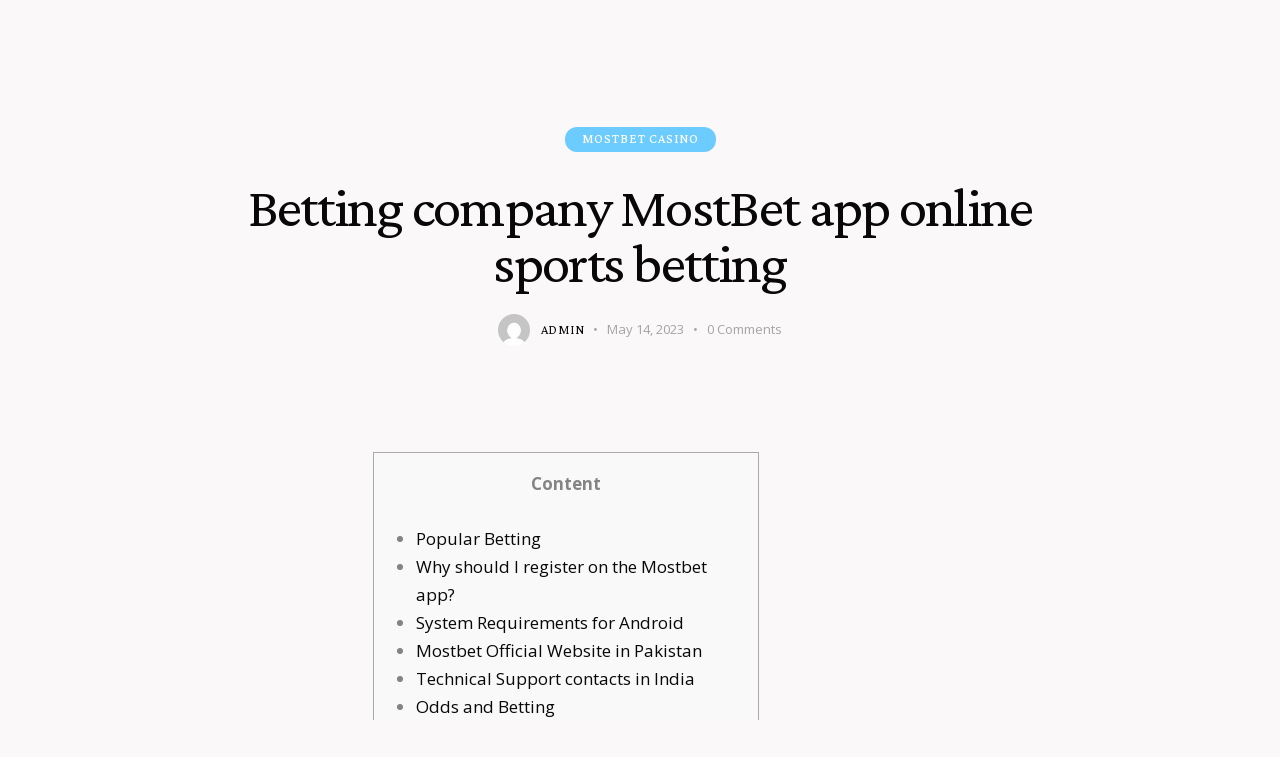

--- FILE ---
content_type: text/html; charset=UTF-8
request_url: https://vidanatural.cl/2023/05/14/betting-company-mostbet-app-online-sports-betting-254/
body_size: 171754
content:
<!DOCTYPE html>
<html lang="en-US" class="no-js scheme_default">

<head>
	
		<meta charset="UTF-8">
		<meta name="viewport" content="width=device-width, initial-scale=1">
		<meta name="format-detection" content="telephone=no">
		<link rel="profile" href="//gmpg.org/xfn/11">
					<link rel="pingback" href="https://vidanatural.cl/xmlrpc.php">
			<title>Betting company MostBet app online sports betting &#8211; Villa de Vida Natural</title>
<meta name='robots' content='max-image-preview:large' />
<link rel='dns-prefetch' href='//fonts.googleapis.com' />
<link rel="alternate" type="application/rss+xml" title="Villa de Vida Natural &raquo; Feed" href="https://vidanatural.cl/feed/" />
<link rel="alternate" type="application/rss+xml" title="Villa de Vida Natural &raquo; Comments Feed" href="https://vidanatural.cl/comments/feed/" />
<link rel="alternate" type="text/calendar" title="Villa de Vida Natural &raquo; iCal Feed" href="https://vidanatural.cl/events/?ical=1" />
<link rel="alternate" type="application/rss+xml" title="Villa de Vida Natural &raquo; Betting company MostBet app online sports betting Comments Feed" href="https://vidanatural.cl/2023/05/14/betting-company-mostbet-app-online-sports-betting-254/feed/" />
<link rel="alternate" title="oEmbed (JSON)" type="application/json+oembed" href="https://vidanatural.cl/wp-json/oembed/1.0/embed?url=https%3A%2F%2Fvidanatural.cl%2F2023%2F05%2F14%2Fbetting-company-mostbet-app-online-sports-betting-254%2F" />
<link rel="alternate" title="oEmbed (XML)" type="text/xml+oembed" href="https://vidanatural.cl/wp-json/oembed/1.0/embed?url=https%3A%2F%2Fvidanatural.cl%2F2023%2F05%2F14%2Fbetting-company-mostbet-app-online-sports-betting-254%2F&#038;format=xml" />
			<meta property="og:type" content="article" />
			<meta property="og:url" content="https://vidanatural.cl/2023/05/14/betting-company-mostbet-app-online-sports-betting-254/" />
			<meta property="og:title" content="Betting company MostBet app online sports betting" />
			<meta property="og:description" content="ContentPopular BettingWhy should I register on the Mostbet app?System Requirements for AndroidMostbet Official Website in PakistanTechnical Support contacts in IndiaOdds and BettingDeposit and Withdrawal Methods in Mostbet AppHow to Download the Mostbet Windows App?What is the minimum Prepayment amount for Mostbet Agent?The Mobile Version of the Site for PakistanHow to install apk versionDoes MostBet" />  
			<style id='wp-img-auto-sizes-contain-inline-css' type='text/css'>
img:is([sizes=auto i],[sizes^="auto," i]){contain-intrinsic-size:3000px 1500px}
/*# sourceURL=wp-img-auto-sizes-contain-inline-css */
</style>
<link property="stylesheet" rel='stylesheet' id='trx_addons-icons-css' href='https://vidanatural.cl/wp-content/plugins/trx_addons/css/font-icons/css/trx_addons_icons.css' type='text/css' media='all' />
<link property="stylesheet" rel='stylesheet' id='chakra-font-google_fonts-css' href='https://fonts.googleapis.com/css2?family=Open+Sans:ital,wght@0,300;0,400;0,600;0,700;0,800;1,300;1,400;1,600;1,700;1,800&#038;family=Crimson+Pro:ital,wght@0,200;0,300;0,400;0,500;0,600;0,700;0,800;0,900;1,200;1,300;1,400;1,500;1,600;1,700;1,800;1,900&#038;family=Lora:ital,wght@0,400;0,500;0,600;0,700;1,400;1,500;1,600;1,700&#038;subset=latin,latin-ext&#038;display=swap' type='text/css' media='all' />
<link property="stylesheet" rel='stylesheet' id='chakra-fontello-css' href='https://vidanatural.cl/wp-content/themes/chakra/skins/default/css/font-icons/css/fontello.css' type='text/css' media='all' />

<style id='wp-emoji-styles-inline-css' type='text/css'>

	img.wp-smiley, img.emoji {
		display: inline !important;
		border: none !important;
		box-shadow: none !important;
		height: 1em !important;
		width: 1em !important;
		margin: 0 0.07em !important;
		vertical-align: -0.1em !important;
		background: none !important;
		padding: 0 !important;
	}
/*# sourceURL=wp-emoji-styles-inline-css */
</style>
<link property="stylesheet" rel='stylesheet' id='wp-block-library-css' href='https://vidanatural.cl/wp-includes/css/dist/block-library/style.min.css?ver=6.9' type='text/css' media='all' />
<style id='wp-block-archives-inline-css' type='text/css'>
.wp-block-archives{box-sizing:border-box}.wp-block-archives-dropdown label{display:block}
/*# sourceURL=https://vidanatural.cl/wp-includes/blocks/archives/style.min.css */
</style>
<style id='wp-block-categories-inline-css' type='text/css'>
.wp-block-categories{box-sizing:border-box}.wp-block-categories.alignleft{margin-right:2em}.wp-block-categories.alignright{margin-left:2em}.wp-block-categories.wp-block-categories-dropdown.aligncenter{text-align:center}.wp-block-categories .wp-block-categories__label{display:block;width:100%}
/*# sourceURL=https://vidanatural.cl/wp-includes/blocks/categories/style.min.css */
</style>
<style id='wp-block-heading-inline-css' type='text/css'>
h1:where(.wp-block-heading).has-background,h2:where(.wp-block-heading).has-background,h3:where(.wp-block-heading).has-background,h4:where(.wp-block-heading).has-background,h5:where(.wp-block-heading).has-background,h6:where(.wp-block-heading).has-background{padding:1.25em 2.375em}h1.has-text-align-left[style*=writing-mode]:where([style*=vertical-lr]),h1.has-text-align-right[style*=writing-mode]:where([style*=vertical-rl]),h2.has-text-align-left[style*=writing-mode]:where([style*=vertical-lr]),h2.has-text-align-right[style*=writing-mode]:where([style*=vertical-rl]),h3.has-text-align-left[style*=writing-mode]:where([style*=vertical-lr]),h3.has-text-align-right[style*=writing-mode]:where([style*=vertical-rl]),h4.has-text-align-left[style*=writing-mode]:where([style*=vertical-lr]),h4.has-text-align-right[style*=writing-mode]:where([style*=vertical-rl]),h5.has-text-align-left[style*=writing-mode]:where([style*=vertical-lr]),h5.has-text-align-right[style*=writing-mode]:where([style*=vertical-rl]),h6.has-text-align-left[style*=writing-mode]:where([style*=vertical-lr]),h6.has-text-align-right[style*=writing-mode]:where([style*=vertical-rl]){rotate:180deg}
/*# sourceURL=https://vidanatural.cl/wp-includes/blocks/heading/style.min.css */
</style>
<style id='wp-block-group-inline-css' type='text/css'>
.wp-block-group{box-sizing:border-box}:where(.wp-block-group.wp-block-group-is-layout-constrained){position:relative}
/*# sourceURL=https://vidanatural.cl/wp-includes/blocks/group/style.min.css */
</style>
<style id='global-styles-inline-css' type='text/css'>
:root{--wp--preset--aspect-ratio--square: 1;--wp--preset--aspect-ratio--4-3: 4/3;--wp--preset--aspect-ratio--3-4: 3/4;--wp--preset--aspect-ratio--3-2: 3/2;--wp--preset--aspect-ratio--2-3: 2/3;--wp--preset--aspect-ratio--16-9: 16/9;--wp--preset--aspect-ratio--9-16: 9/16;--wp--preset--color--black: #000000;--wp--preset--color--cyan-bluish-gray: #abb8c3;--wp--preset--color--white: #ffffff;--wp--preset--color--pale-pink: #f78da7;--wp--preset--color--vivid-red: #cf2e2e;--wp--preset--color--luminous-vivid-orange: #ff6900;--wp--preset--color--luminous-vivid-amber: #fcb900;--wp--preset--color--light-green-cyan: #7bdcb5;--wp--preset--color--vivid-green-cyan: #00d084;--wp--preset--color--pale-cyan-blue: #8ed1fc;--wp--preset--color--vivid-cyan-blue: #0693e3;--wp--preset--color--vivid-purple: #9b51e0;--wp--preset--color--bg-color: #FAF8F8;--wp--preset--color--bd-color: #D8D8D8;--wp--preset--color--text-dark: #080808;--wp--preset--color--text-light: #A5A3A3;--wp--preset--color--text-link: #63C643;--wp--preset--color--text-hover: #54BC33;--wp--preset--color--text-link-2: #6DCCFF;--wp--preset--color--text-hover-2: #66C0F0;--wp--preset--color--text-link-3: #B5D0A9;--wp--preset--color--text-hover-3: #AFC6A5;--wp--preset--gradient--vivid-cyan-blue-to-vivid-purple: linear-gradient(135deg,rgb(6,147,227) 0%,rgb(155,81,224) 100%);--wp--preset--gradient--light-green-cyan-to-vivid-green-cyan: linear-gradient(135deg,rgb(122,220,180) 0%,rgb(0,208,130) 100%);--wp--preset--gradient--luminous-vivid-amber-to-luminous-vivid-orange: linear-gradient(135deg,rgb(252,185,0) 0%,rgb(255,105,0) 100%);--wp--preset--gradient--luminous-vivid-orange-to-vivid-red: linear-gradient(135deg,rgb(255,105,0) 0%,rgb(207,46,46) 100%);--wp--preset--gradient--very-light-gray-to-cyan-bluish-gray: linear-gradient(135deg,rgb(238,238,238) 0%,rgb(169,184,195) 100%);--wp--preset--gradient--cool-to-warm-spectrum: linear-gradient(135deg,rgb(74,234,220) 0%,rgb(151,120,209) 20%,rgb(207,42,186) 40%,rgb(238,44,130) 60%,rgb(251,105,98) 80%,rgb(254,248,76) 100%);--wp--preset--gradient--blush-light-purple: linear-gradient(135deg,rgb(255,206,236) 0%,rgb(152,150,240) 100%);--wp--preset--gradient--blush-bordeaux: linear-gradient(135deg,rgb(254,205,165) 0%,rgb(254,45,45) 50%,rgb(107,0,62) 100%);--wp--preset--gradient--luminous-dusk: linear-gradient(135deg,rgb(255,203,112) 0%,rgb(199,81,192) 50%,rgb(65,88,208) 100%);--wp--preset--gradient--pale-ocean: linear-gradient(135deg,rgb(255,245,203) 0%,rgb(182,227,212) 50%,rgb(51,167,181) 100%);--wp--preset--gradient--electric-grass: linear-gradient(135deg,rgb(202,248,128) 0%,rgb(113,206,126) 100%);--wp--preset--gradient--midnight: linear-gradient(135deg,rgb(2,3,129) 0%,rgb(40,116,252) 100%);--wp--preset--font-size--small: 13px;--wp--preset--font-size--medium: 20px;--wp--preset--font-size--large: 36px;--wp--preset--font-size--x-large: 42px;--wp--preset--spacing--20: 0.44rem;--wp--preset--spacing--30: 0.67rem;--wp--preset--spacing--40: 1rem;--wp--preset--spacing--50: 1.5rem;--wp--preset--spacing--60: 2.25rem;--wp--preset--spacing--70: 3.38rem;--wp--preset--spacing--80: 5.06rem;--wp--preset--shadow--natural: 6px 6px 9px rgba(0, 0, 0, 0.2);--wp--preset--shadow--deep: 12px 12px 50px rgba(0, 0, 0, 0.4);--wp--preset--shadow--sharp: 6px 6px 0px rgba(0, 0, 0, 0.2);--wp--preset--shadow--outlined: 6px 6px 0px -3px rgb(255, 255, 255), 6px 6px rgb(0, 0, 0);--wp--preset--shadow--crisp: 6px 6px 0px rgb(0, 0, 0);}:where(.is-layout-flex){gap: 0.5em;}:where(.is-layout-grid){gap: 0.5em;}body .is-layout-flex{display: flex;}.is-layout-flex{flex-wrap: wrap;align-items: center;}.is-layout-flex > :is(*, div){margin: 0;}body .is-layout-grid{display: grid;}.is-layout-grid > :is(*, div){margin: 0;}:where(.wp-block-columns.is-layout-flex){gap: 2em;}:where(.wp-block-columns.is-layout-grid){gap: 2em;}:where(.wp-block-post-template.is-layout-flex){gap: 1.25em;}:where(.wp-block-post-template.is-layout-grid){gap: 1.25em;}.has-black-color{color: var(--wp--preset--color--black) !important;}.has-cyan-bluish-gray-color{color: var(--wp--preset--color--cyan-bluish-gray) !important;}.has-white-color{color: var(--wp--preset--color--white) !important;}.has-pale-pink-color{color: var(--wp--preset--color--pale-pink) !important;}.has-vivid-red-color{color: var(--wp--preset--color--vivid-red) !important;}.has-luminous-vivid-orange-color{color: var(--wp--preset--color--luminous-vivid-orange) !important;}.has-luminous-vivid-amber-color{color: var(--wp--preset--color--luminous-vivid-amber) !important;}.has-light-green-cyan-color{color: var(--wp--preset--color--light-green-cyan) !important;}.has-vivid-green-cyan-color{color: var(--wp--preset--color--vivid-green-cyan) !important;}.has-pale-cyan-blue-color{color: var(--wp--preset--color--pale-cyan-blue) !important;}.has-vivid-cyan-blue-color{color: var(--wp--preset--color--vivid-cyan-blue) !important;}.has-vivid-purple-color{color: var(--wp--preset--color--vivid-purple) !important;}.has-black-background-color{background-color: var(--wp--preset--color--black) !important;}.has-cyan-bluish-gray-background-color{background-color: var(--wp--preset--color--cyan-bluish-gray) !important;}.has-white-background-color{background-color: var(--wp--preset--color--white) !important;}.has-pale-pink-background-color{background-color: var(--wp--preset--color--pale-pink) !important;}.has-vivid-red-background-color{background-color: var(--wp--preset--color--vivid-red) !important;}.has-luminous-vivid-orange-background-color{background-color: var(--wp--preset--color--luminous-vivid-orange) !important;}.has-luminous-vivid-amber-background-color{background-color: var(--wp--preset--color--luminous-vivid-amber) !important;}.has-light-green-cyan-background-color{background-color: var(--wp--preset--color--light-green-cyan) !important;}.has-vivid-green-cyan-background-color{background-color: var(--wp--preset--color--vivid-green-cyan) !important;}.has-pale-cyan-blue-background-color{background-color: var(--wp--preset--color--pale-cyan-blue) !important;}.has-vivid-cyan-blue-background-color{background-color: var(--wp--preset--color--vivid-cyan-blue) !important;}.has-vivid-purple-background-color{background-color: var(--wp--preset--color--vivid-purple) !important;}.has-black-border-color{border-color: var(--wp--preset--color--black) !important;}.has-cyan-bluish-gray-border-color{border-color: var(--wp--preset--color--cyan-bluish-gray) !important;}.has-white-border-color{border-color: var(--wp--preset--color--white) !important;}.has-pale-pink-border-color{border-color: var(--wp--preset--color--pale-pink) !important;}.has-vivid-red-border-color{border-color: var(--wp--preset--color--vivid-red) !important;}.has-luminous-vivid-orange-border-color{border-color: var(--wp--preset--color--luminous-vivid-orange) !important;}.has-luminous-vivid-amber-border-color{border-color: var(--wp--preset--color--luminous-vivid-amber) !important;}.has-light-green-cyan-border-color{border-color: var(--wp--preset--color--light-green-cyan) !important;}.has-vivid-green-cyan-border-color{border-color: var(--wp--preset--color--vivid-green-cyan) !important;}.has-pale-cyan-blue-border-color{border-color: var(--wp--preset--color--pale-cyan-blue) !important;}.has-vivid-cyan-blue-border-color{border-color: var(--wp--preset--color--vivid-cyan-blue) !important;}.has-vivid-purple-border-color{border-color: var(--wp--preset--color--vivid-purple) !important;}.has-vivid-cyan-blue-to-vivid-purple-gradient-background{background: var(--wp--preset--gradient--vivid-cyan-blue-to-vivid-purple) !important;}.has-light-green-cyan-to-vivid-green-cyan-gradient-background{background: var(--wp--preset--gradient--light-green-cyan-to-vivid-green-cyan) !important;}.has-luminous-vivid-amber-to-luminous-vivid-orange-gradient-background{background: var(--wp--preset--gradient--luminous-vivid-amber-to-luminous-vivid-orange) !important;}.has-luminous-vivid-orange-to-vivid-red-gradient-background{background: var(--wp--preset--gradient--luminous-vivid-orange-to-vivid-red) !important;}.has-very-light-gray-to-cyan-bluish-gray-gradient-background{background: var(--wp--preset--gradient--very-light-gray-to-cyan-bluish-gray) !important;}.has-cool-to-warm-spectrum-gradient-background{background: var(--wp--preset--gradient--cool-to-warm-spectrum) !important;}.has-blush-light-purple-gradient-background{background: var(--wp--preset--gradient--blush-light-purple) !important;}.has-blush-bordeaux-gradient-background{background: var(--wp--preset--gradient--blush-bordeaux) !important;}.has-luminous-dusk-gradient-background{background: var(--wp--preset--gradient--luminous-dusk) !important;}.has-pale-ocean-gradient-background{background: var(--wp--preset--gradient--pale-ocean) !important;}.has-electric-grass-gradient-background{background: var(--wp--preset--gradient--electric-grass) !important;}.has-midnight-gradient-background{background: var(--wp--preset--gradient--midnight) !important;}.has-small-font-size{font-size: var(--wp--preset--font-size--small) !important;}.has-medium-font-size{font-size: var(--wp--preset--font-size--medium) !important;}.has-large-font-size{font-size: var(--wp--preset--font-size--large) !important;}.has-x-large-font-size{font-size: var(--wp--preset--font-size--x-large) !important;}
/*# sourceURL=global-styles-inline-css */
</style>

<style id='classic-theme-styles-inline-css' type='text/css'>
/*! This file is auto-generated */
.wp-block-button__link{color:#fff;background-color:#32373c;border-radius:9999px;box-shadow:none;text-decoration:none;padding:calc(.667em + 2px) calc(1.333em + 2px);font-size:1.125em}.wp-block-file__button{background:#32373c;color:#fff;text-decoration:none}
/*# sourceURL=/wp-includes/css/classic-themes.min.css */
</style>
<link property="stylesheet" rel='stylesheet' id='advanced-popups-css' href='https://vidanatural.cl/wp-content/plugins/advanced-popups/public/css/advanced-popups-public.css?ver=1.1.4' type='text/css' media='all' />

<link property="stylesheet" rel='stylesheet' id='magnific-popup-css' href='https://vidanatural.cl/wp-content/plugins/trx_addons/js/magnific/magnific-popup.min.css' type='text/css' media='all' />
<link property="stylesheet" rel='stylesheet' id='trx_addons-css' href='https://vidanatural.cl/wp-content/plugins/trx_addons/css/__styles.css' type='text/css' media='all' />
<link property="stylesheet" rel='stylesheet' id='trx_addons-animations-css' href='https://vidanatural.cl/wp-content/plugins/trx_addons/css/trx_addons.animations.css' type='text/css' media='all' />
<link property="stylesheet" rel='stylesheet' id='wpgdprc-front-css-css' href='https://vidanatural.cl/wp-content/plugins/wp-gdpr-compliance/Assets/css/front.css?ver=1680290547' type='text/css' media='all' />
<style id='wpgdprc-front-css-inline-css' type='text/css'>
:root{--wp-gdpr--bar--background-color: #000000;--wp-gdpr--bar--color: #ffffff;--wp-gdpr--button--background-color: #000000;--wp-gdpr--button--background-color--darken: #000000;--wp-gdpr--button--color: #ffffff;}
/*# sourceURL=wpgdprc-front-css-inline-css */
</style>
<link property="stylesheet" rel='stylesheet' id='chakra-style-css' href='https://vidanatural.cl/wp-content/themes/chakra/style.css' type='text/css' media='all' />
<link property="stylesheet" rel='stylesheet' id='mediaelement-css' href='https://vidanatural.cl/wp-includes/js/mediaelement/mediaelementplayer-legacy.min.css?ver=4.2.17' type='text/css' media='all' />
<link property="stylesheet" rel='stylesheet' id='wp-mediaelement-css' href='https://vidanatural.cl/wp-includes/js/mediaelement/wp-mediaelement.min.css?ver=6.9' type='text/css' media='all' />
<link property="stylesheet" rel='stylesheet' id='chakra-skin-default-css' href='https://vidanatural.cl/wp-content/themes/chakra/skins/default/css/style.css' type='text/css' media='all' />
<link property="stylesheet" rel='stylesheet' id='chakra-plugins-css' href='https://vidanatural.cl/wp-content/themes/chakra/skins/default/css/__plugins.css' type='text/css' media='all' />
<link property="stylesheet" rel='stylesheet' id='chakra-custom-css' href='https://vidanatural.cl/wp-content/themes/chakra/skins/default/css/__custom.css' type='text/css' media='all' />
<link property="stylesheet" rel='stylesheet' id='trx_addons-responsive-css' href='https://vidanatural.cl/wp-content/plugins/trx_addons/css/__responsive.css' type='text/css' media='(max-width:1439px)' />
<link property="stylesheet" rel='stylesheet' id='chakra-responsive-css' href='https://vidanatural.cl/wp-content/themes/chakra/skins/default/css/__responsive.css' type='text/css' media='(max-width:1679px)' />
<link property="stylesheet" rel='stylesheet' id='chakra-skin-upgrade-style-default-css' href='https://vidanatural.cl/wp-content/themes/chakra/skins/default/css/skin-upgrade-style.css' type='text/css' media='all' />
<script type="text/javascript" src="https://vidanatural.cl/wp-includes/js/jquery/jquery.min.js?ver=3.7.1" id="jquery-core-js"></script>
<script type="text/javascript" src="https://vidanatural.cl/wp-includes/js/jquery/jquery-migrate.min.js?ver=3.4.1" id="jquery-migrate-js"></script>
<link rel="https://api.w.org/" href="https://vidanatural.cl/wp-json/" /><link rel="alternate" title="JSON" type="application/json" href="https://vidanatural.cl/wp-json/wp/v2/posts/909" /><link rel="EditURI" type="application/rsd+xml" title="RSD" href="https://vidanatural.cl/xmlrpc.php?rsd" />
<meta name="generator" content="WordPress 6.9" />
<link rel="canonical" href="https://vidanatural.cl/2023/05/14/betting-company-mostbet-app-online-sports-betting-254/" />
<link rel='shortlink' href='https://vidanatural.cl/?p=909' />
		<link rel="preload" href="https://vidanatural.cl/wp-content/plugins/advanced-popups/fonts/advanced-popups-icons.woff" as="font" type="font/woff" crossorigin>
		<meta name="tec-api-version" content="v1"><meta name="tec-api-origin" content="https://vidanatural.cl"><link rel="alternate" href="https://vidanatural.cl/wp-json/tribe/events/v1/" /><meta name="generator" content="Elementor 3.12.0; features: a11y_improvements, additional_custom_breakpoints; settings: css_print_method-internal, google_font-enabled, font_display-auto">
<meta name="generator" content="Powered by Slider Revolution 6.5.25 - responsive, Mobile-Friendly Slider Plugin for WordPress with comfortable drag and drop interface." />
<script>function setREVStartSize(e){
			//window.requestAnimationFrame(function() {
				window.RSIW = window.RSIW===undefined ? window.innerWidth : window.RSIW;
				window.RSIH = window.RSIH===undefined ? window.innerHeight : window.RSIH;
				try {
					var pw = document.getElementById(e.c).parentNode.offsetWidth,
						newh;
					pw = pw===0 || isNaN(pw) || (e.l=="fullwidth" || e.layout=="fullwidth") ? window.RSIW : pw;
					e.tabw = e.tabw===undefined ? 0 : parseInt(e.tabw);
					e.thumbw = e.thumbw===undefined ? 0 : parseInt(e.thumbw);
					e.tabh = e.tabh===undefined ? 0 : parseInt(e.tabh);
					e.thumbh = e.thumbh===undefined ? 0 : parseInt(e.thumbh);
					e.tabhide = e.tabhide===undefined ? 0 : parseInt(e.tabhide);
					e.thumbhide = e.thumbhide===undefined ? 0 : parseInt(e.thumbhide);
					e.mh = e.mh===undefined || e.mh=="" || e.mh==="auto" ? 0 : parseInt(e.mh,0);
					if(e.layout==="fullscreen" || e.l==="fullscreen")
						newh = Math.max(e.mh,window.RSIH);
					else{
						e.gw = Array.isArray(e.gw) ? e.gw : [e.gw];
						for (var i in e.rl) if (e.gw[i]===undefined || e.gw[i]===0) e.gw[i] = e.gw[i-1];
						e.gh = e.el===undefined || e.el==="" || (Array.isArray(e.el) && e.el.length==0)? e.gh : e.el;
						e.gh = Array.isArray(e.gh) ? e.gh : [e.gh];
						for (var i in e.rl) if (e.gh[i]===undefined || e.gh[i]===0) e.gh[i] = e.gh[i-1];
											
						var nl = new Array(e.rl.length),
							ix = 0,
							sl;
						e.tabw = e.tabhide>=pw ? 0 : e.tabw;
						e.thumbw = e.thumbhide>=pw ? 0 : e.thumbw;
						e.tabh = e.tabhide>=pw ? 0 : e.tabh;
						e.thumbh = e.thumbhide>=pw ? 0 : e.thumbh;
						for (var i in e.rl) nl[i] = e.rl[i]<window.RSIW ? 0 : e.rl[i];
						sl = nl[0];
						for (var i in nl) if (sl>nl[i] && nl[i]>0) { sl = nl[i]; ix=i;}
						var m = pw>(e.gw[ix]+e.tabw+e.thumbw) ? 1 : (pw-(e.tabw+e.thumbw)) / (e.gw[ix]);
						newh =  (e.gh[ix] * m) + (e.tabh + e.thumbh);
					}
					var el = document.getElementById(e.c);
					if (el!==null && el) el.style.height = newh+"px";
					el = document.getElementById(e.c+"_wrapper");
					if (el!==null && el) {
						el.style.height = newh+"px";
						el.style.display = "block";
					}
				} catch(e){
					console.log("Failure at Presize of Slider:" + e)
				}
			//});
		  };</script>

<link property="stylesheet" rel='stylesheet' id='rs-plugin-settings-css' href='https://vidanatural.cl/wp-content/plugins/revslider/public/assets/css/rs6.css?ver=6.5.25' type='text/css' media='all' />
<style id='rs-plugin-settings-inline-css' type='text/css'>
#rs-demo-id {}
/*# sourceURL=rs-plugin-settings-inline-css */
</style>
</head>

<body class="wp-singular post-template-default single single-post postid-909 single-format-standard wp-custom-logo wp-theme-chakra hide_fixed_rows_enabled tribe-no-js skin_default scheme_default blog_mode_post body_style_wide is_single single_style_style-3 sidebar_hide narrow_content trx_addons_present header_type_custom header_style_header-custom-16794 header_position_default menu_side_none no_layout fixed_blocks_sticky elementor-default elementor-kit-80">

	
	<div class="body_wrap" >

		
		<div class="page_wrap" >

			
							<a class="chakra_skip_link skip_to_content_link" href="#content_skip_link_anchor" tabindex="1">Skip to content</a>
								<a class="chakra_skip_link skip_to_footer_link" href="#footer_skip_link_anchor" tabindex="1">Skip to footer</a>

				<header class="top_panel top_panel_custom top_panel_custom_16794 top_panel_custom_				 without_bg_image">
	</header>
<div class="menu_mobile_overlay scheme_dark"></div>
<div class="menu_mobile menu_mobile_fullscreen scheme_dark">
	<div class="menu_mobile_inner with_widgets">
        <div class="menu_mobile_header_wrap">
            <a class="sc_layouts_logo" href="https://vidanatural.cl/">
		<img src="//vidanatural.cl/wp-content/uploads/2022/07/cropped-logito-triangle2-scaled-1.jpg" srcset="//vidanatural.cl/wp-content/uploads/2021/08/logo-dark-retina.png 2x" alt="Villa de Vida Natural" width="2560" height="2560">	</a>
	
            <a class="menu_mobile_close menu_button_close" tabindex="0"><span class="menu_button_close_text">Close</span><span class="menu_button_close_icon"></span></a>
        </div>
        <div class="menu_mobile_content_wrap content_wrap">
            <div class="menu_mobile_content_wrap_inner"><nav class="menu_mobile_nav_area" itemscope="itemscope" itemtype="https://schema.org/SiteNavigationElement"><ul id="menu_mobile" class=" menu_mobile_nav"><li id="menu_mobile-item-116" class="menu-item menu-item-type-custom menu-item-object-custom menu-item-116"><a href="https://www.vidanatural.cl"><span>Inicio</span></a></li><li id="menu_mobile-item-193" class="menu-item menu-item-type-post_type menu-item-object-page menu-item-193"><a href="https://vidanatural.cl/nuestra-historia/"><span>Nuestra Historia</span></a></li><li id="menu_mobile-item-108" class="menu-item menu-item-type-post_type menu-item-object-page menu-item-108"><a href="https://vidanatural.cl/activities/"><span>Servicios</span></a></li><li id="menu_mobile-item-112" class="menu-item menu-item-type-custom menu-item-object-custom menu-item-112"><a href="https://vidanatural.cl/cursos-y-talleres/"><span>Cursos y Talleres</span></a></li><li id="menu_mobile-item-266" class="menu-item menu-item-type-custom menu-item-object-custom menu-item-266"><a href="https://vidanatural.cl/orientadores/"><span>Orientadores</span></a></li><li id="menu_mobile-item-267" class="menu-item menu-item-type-custom menu-item-object-custom menu-item-267"><a href="https://vidanatural.cl/actividades-fisicas-2"><span>Actividades Físicas</span></a></li><li id="menu_mobile-item-565" class="menu-item menu-item-type-post_type menu-item-object-page menu-item-565"><a href="https://vidanatural.cl/contact-us/"><span>Contacto</span></a></li></ul></nav><div class="socials_mobile"><a target="_blank" href="https://www.facebook.com/AncoraThemes/" class="social_item social_item_style_icons sc_icon_type_icons social_item_type_icons"><span class="social_icon social_icon_facebook-1" style=""><span class="icon-facebook-1"></span></span></a><a target="_blank" href="https://twitter.com/themes_ancora" class="social_item social_item_style_icons sc_icon_type_icons social_item_type_icons"><span class="social_icon social_icon_twitter-new" style=""><span class="icon-twitter-new"></span></span></a><a target="_blank" href="https://dribbble.com/AncoraThemes" class="social_item social_item_style_icons sc_icon_type_icons social_item_type_icons"><span class="social_icon social_icon_dribble-new" style=""><span class="icon-dribble-new"></span></span></a><a target="_blank" href="https://www.instagram.com/ancora_themes/" class="social_item social_item_style_icons sc_icon_type_icons social_item_type_icons"><span class="social_icon social_icon_instagram" style=""><span class="icon-instagram"></span></span></a></div>            </div>
		</div><div class="menu_mobile_widgets_area"></div>
    </div>
</div>

			
			<div class="page_content_wrap">
						<div class="post_header_wrap post_header_wrap_in_header post_header_wrap_style_style-3">
						<div class="post_header post_header_single entry-header">
									<div class="content_wrap">
					<div class="post_meta post_meta_categories"><span class="post_meta_item post_categories"><a href="https://vidanatural.cl/category/mostbet-casino/" rel="category tag">Mostbet Casino</a></span></div><h1 class="post_title entry-title">Betting company MostBet app online sports betting</h1><div class="post_meta post_meta_other"><a class="post_meta_item post_author" rel="author" href="https://vidanatural.cl/author/admin/"><span class="post_author_by">By</span><span class="post_author_avatar"><img alt='' src='https://secure.gravatar.com/avatar/453a05dd5c5ad788425723fd28cde88a7c54798a64cd9092fb7660f50aa19471?s=56&#038;d=mm&#038;r=g' srcset='https://secure.gravatar.com/avatar/453a05dd5c5ad788425723fd28cde88a7c54798a64cd9092fb7660f50aa19471?s=112&#038;d=mm&#038;r=g 2x' class='avatar avatar-56 photo' height='56' width='56' decoding='async'/></span><span class="post_author_name">admin</span></a> <span class="post_meta_item post_date">May 14, 2023</span> <a href="https://vidanatural.cl/2023/05/14/betting-company-mostbet-app-online-sports-betting-254/#respond" class="post_meta_item post_meta_comments icon-comment-light"><span class="post_meta_number">0</span><span class="post_meta_label">Comments</span></a></div>					</div>
								</div>
					</div>
						<div class="content_wrap">

					<div class="content">
												<a id="content_skip_link_anchor" class="chakra_skip_link_anchor" href="#"></a>
						<article id="post-909"
	class="post_item_single post_type_post post_format_ post-909 post type-post status-publish format-standard hentry category-mostbet-casino">
	<div class="post_content post_content_single entry-content" itemprop="mainEntityOfPage">
		<div id="toc" style="background: #f9f9f9;border: 1px solid #aaa;display: table;margin-bottom: 1em;padding: 1em;width: 350px;">
<p class="toctitle" style="font-weight: 700;text-align: center;">Content</p>
<ul class="toc_list">
<li><a href="#toc-0">Popular Betting</a></li>
<li><a href="#toc-1">Why should I register on the Mostbet app?</a></li>
<li><a href="#toc-2">System Requirements for Android</a></li>
<li><a href="#toc-3">Mostbet Official Website in Pakistan</a></li>
<li><a href="#toc-4">Technical Support contacts in India</a></li>
<li><a href="#toc-5">Odds and Betting</a></li>
<li><a href="#toc-6">Deposit and Withdrawal Methods in Mostbet App</a></li>
<li><a href="#toc-7">How to Download the Mostbet Windows App?</a></li>
<li><a href="#toc-8">What is the minimum Prepayment amount for Mostbet Agent?</a></li>
<li><a href="#toc-9">The Mobile Version of the Site for Pakistan</a></li>
<li><a href="#toc-12">How to install apk version</a></li>
<li><a href="#toc-13">Does MostBet accept Rupees?</a></li>
<li><a href="#toc-14">Are you ready for the ultimate gaming experience?</a></li>
<li><a href="#toc-17">Where Can I Find a Link to Download the Application?</a></li>
<li><a href="#toc-18">Mostbet App Registration &#038; Login Instructions</a></li>
<li><a href="#toc-19">Sports Betting in the Mostbet App</a></li>
<li><a href="#toc-22">Info About Mostbet In India</a></li>
<li><a href="#toc-24">Variety of options at Mostbet Betting App</a></li>
</ul>
</div>
<p>There are many ways to deposit, including bank transfers, internet banking, card payments via Visa, Mastercard, and even e-wallets. If you are looking for a quick and easy way to deposit funds, you can always play with PayPal. Mostbet has several years of successful work, which helped it gain and accumulate a lot of valuable experience and knowledge. This number of houses is only increasing from year to year. If you need a specific sport, you can check the list in the All Sports table.</p>
<p><a href="https://pedallovers.com/images/mostbet-in_hufcf2301eede78afda1d33c6ccae7086f_437589_800x400_resize_q100_bgffffff_h2_box.webp"></p>
<figure><img src='[data-uri]' alt='mostbet document number' class='aligncenter' style='display:block;margin-left:auto;margin-right:auto;' width='409px'/></figure>
<p></a></p>
<p>If for some reason you can’t or don’t want to download the Mostbet India mobile app to your smartphone, a browser-based version is available for Android and iOS devices. Place your bets on India Major League and other events on the Mostbet mobile app. Although there aren’t many Kabaddi events a year, we try to add every important match and provide the widest range of odds and outcomes possible. In order to install the application for Android smartphone users, you need to download Mostbet.apk. You cannot get it in the Play Market &#8211; you can download Mostbet for Android only from the official website of the bookmaker or third-party resources <a href="https://pedallovers.com/">mostbet app review</a>.</p>
<h2 id="toc-0">Popular Betting</h2>
<p>However, the app may not be available for download on the Appstore page in some areas. For this case, you will have to change your location in your apple id settings. Yes, you can make withdrawals directly from the Mostbet betting app.</p>
<ul>
<li>Also, all kinds of bets on the match are available in live mode.</li>
<li>The app is created so that it is easier to navigate with suitable and adorable colors across the site.</li>
<li>For example, it offers different payment and withdrawal methods, supports various currencies, has a well-built structure, and always launches some new events.</li>
<li>Mobile apps have all the features, easy navigation, allow you to save screenshots of coupons and use the automatic assistant for quick bets.</li>
<li>It is important to take into account here that the first thing you need to do is go to the smartphone settings in the security section.</li>
</ul>
<p>The winnings from an accumulator bet will equal the stake multiplied by the recorded odds of all contained outcomes. However, if even a single outcome does not happen, the whole bet will be lost. Each Mostbet user can only register one account, which is assigned to his data. Otherwise, if more than one account is created, they will all be detected by security and subsequently blocked. You can access the helpdesk from the side menu, which is located in the top right-hand corner of the website. This is an online chat room where you can promptly contact company representatives (including via the app).</p>
<h3 id="toc-1">Why should I register on the Mostbet app?</h3>
<p>Your browser allows you to bookmark or add the page to the start screen to be only a few clicks away from your favorite entertainment. The lack of strict technical requirements also enables many customers to use this means of access. Cashback of up to 10% is available  to regular casino players.</p>
<ul>
<li>The Mostbet website also offers a wide range of slots from several suppliers.</li>
<li>This is where our VIP programs come into play and it is very easy to become part of our VIP family.</li>
<li>The team’s main aims are the integrity, innovation, loyalty, safety, and transparency of operation.</li>
</ul>
<p>In fact, the bookmaker has all the necessary documents to operate legally in the country. It is legal and legal to use the services of this operator in India. The online casino is loaded with all sorts of slot machines. The games have high-quality graphics and run smoothly on any device, be it Android or iOS. These are time-tested games that have fans from all over the world.</p>
<h3 id="toc-2">System Requirements for Android</h3>
<p>As an added bonus, 250 free spins will be added to your account over the course of the next five days. A loyalty program that provides some decent benefits is also available. Anyone with a Mostbet app account can take part in the action and win some decent rewards. Moreover, a number of different deals are available over the holiday season.</p>
<p>The bets of single and accumulator types are the ones that can be insured this way. As for the loss, the insured amount will be sent back to the account. There are no special problems with bet city, but there are small shoals.</p>
<h2 id="toc-3">Mostbet Official Website in Pakistan</h2>
<p>You will find this Mostbet&nbsp; app download link at the bottom of the homepage. The minimum amount for withdrawal is determined by the type of payment service – from 500 PKR. Cashout is carried out through the system used for a deposit. The withdrawal time depends on the payment service – from a few minutes to 3 days.</p>
<ul>
<li>Mostbet has an app that allows players to place wagers on esports games, including Fortnite and League of Legends.</li>
<li>Additional standard table games such as Lucky 7, Sic Bo, Deal or No Deal, and others are also provided.</li>
<li>When you deposit, the maximum bonus you can receive is 100% of your total deposit up to a maximum of $100.</li>
</ul>
<p>It typically takes 1-2 minutes for support agents to respond. Users can call a support agent, but few players use this service, since most often it is paid and agents speak English. And for those who love scratch cards, this platform also has a special sector with some options.</p>
<h2 id="toc-4">Technical Support contacts in India</h2>
<p>Here, you will be able to see your progress as a player, both in the casino and the sportsbook. The Mostbet app provides users with the same features found on the main website but in a more user-friendly package. You can wager on cricket, make withdrawals, collect bonuses, and much more, all from the convenience of your smartphone. Download Mostbet app, as it has a large section dedicated to in-play wagering in real-time and offers instant payouts.</p>
<ul>
<li>The developer, Bizbon N.V., indicated that the app’s privacy practices may include handling of data as described below.</li>
<li>Mostbet is a bookmaker that works internationally, with a huge audience, that matters to greater than a million customers round the global world.</li>
<li>The PC version of Mostbet on the official website supports several tabs that enable playing numerous casino games or placing bets with gambling at the exact moment.</li>
<li>This will bring up the Mostbet icon on the home page of your smartphone/tablet.</li>
</ul>
<p>Whether you’re playing on your iPhone or Android, Mostbet makes it easy to place bets from anywhere in the world. At present, the program for computers is not supported by  Mostbet. There are several options for using the bookmaker’s platform on the PC – the website, mobile app, and installing the Android app on your computer. If you have any questions when installing – write us below.</p>
<h3 id="toc-5">Odds and Betting</h3>
<p>The functionality of the app is just great with numerous features and being user-friendly with one hand enhancement. As for your information; the Mostbet app is enhanced to watch live as the actions take place. This means you can live stream an ongoing match and look at what is happening live from the ground. The live stream is also available for casino games where you can participate live in a live casino and win instantly.</p>
<ul>
<li>Blackjack is also very popular at most online casinos due to its simplicity and ease of play.</li>
<li>It is enough to enter the address of the bookmaker’s office’s official site in the browser’s address bar.</li>
<li>You can also change your account settings, activate a promo code, and conveniently withdraw money.</li>
<li>In addition, this app has many markets to choose from, such as match winner, highest scorer, series winner and more.</li>
<li>With the Mostbet app you can enjoy its large online betting and casino markets.</li>
</ul>
<p>The option of HD streaming quality enables players to interact with professional dealers from the comfort of their homes. Players can also access exclusive deals and bonuses offered through the Mostbet app, making it a premier choice for casino gaming fans worldwide. The Mostbet mobile app is an excellent option for those looking to play their favourite online casino games, such as poker. Offering the same quality gaming experience as its desktop version, the Mostbet poker app has all your favourite features on any modern device. It offers a smooth gameplay experience with fluid navigation that ensures a hassle-free experience no matter which operating system you’re playing on.</p>
<h3 id="toc-6">Deposit and Withdrawal Methods in Mostbet App</h3>
<p>Also if you forget your login details, you can always restore them. Click on the Forgot Your Password button next to the Mostbet app login field and follow the instructions. A big plus is that there are no withdrawal limits and you can withdraw as much as you like. After 1-2 minutes, the Mostbet label will appear on the HomeScreen of your iPhone or iPad. This is the betting site with the best customer support who are readily willing to reply to your requests.</p>
<ul>
<li>After the Mostbet app download, you will notice that everything stands in the same order as in the desktop version.</li>
<li>You can easily claim a bonus, deposit in a convenient way, check the lines or a live sporting event to bet as it occurs.</li>
<li>Yes, the bookmaker accepts deposits and withdrawals in Indian Rupee.</li>
<li>Just locate the operator’s official website, register or log in, and start playing with a quality gambling provider that is Mostbet.</li>
</ul>
<p>The Mostbet website is optimised for Android and iOS devices. This means that it automatically recognises access from your mobile device. In this case, the screen size is reduced by default and the layout of sections and buttons is optimised to suit your device. There are around 100 options for betting on well-known matches, including, for example, classic three-way, handicap or over/under bets. You can also bet on the exact score or half of the game in which more goals are scored.</p>
<h2 id="toc-7">How to Download the Mostbet Windows App?</h2>
<p>After downloading and installing Mostbet mobile app for iOS you will be able to bet without any restrictions. To become a player of BC Mostbet, it is enough to go through a simple registration, indicating the basic personal and contact information. The site is also available for authorization via social networks Facebook, Google+, VK, OK, Twitter and even Steam. Additional rewards are waiting for casino players who will complete interesting tasks. To get a reward in the form of prize coins, it is enough to make the specified number of spins on the agreed slot.</p>
<p>Dozens of lotteries are waiting for customers on the bookmaker platform. Just buy a lottery ticket on the platform page to participate in the lottery. Apart from the standard lottery, the bookmaker participates in worldwide draws – Mega Millions, Euro <a href="https://pedallovers.com/mostbet-app/">mostbet mod apk download</a> Millions, New York 6 ball, etc. Customers are offered a video broadcast, during which they can bet on a particular outcome. There are about 10 different disciplines in the catalogue – Roulette, Baccarat, Blackjack, Poker, TV Games, Other, and VIP.</p>
	</div><!-- .entry-content -->
		<div class="post_footer post_footer_single entry-footer">
		<div class="post_meta post_meta_single"><a href="#" class="post_meta_item post_meta_likes trx_addons_icon-heart-empty enabled" title="Like" data-postid="909" data-likes="0" data-title-like="Like" data-title-dislike="Dislike"><span class="post_meta_number">0</span><span class="post_meta_label">Likes</span></a><span class="post_meta_item post_share"><span class="socials_share socials_size_tiny socials_type_block socials_dir_horizontal socials_wrap"><span class="social_items"><a class="social_item social_item_popup" href="//twitter.com/intent/tweet?text=Betting+company+MostBet+app+online+sports+betting&#038;url=https%3A%2F%2Fvidanatural.cl%2F2023%2F05%2F14%2Fbetting-company-mostbet-app-online-sports-betting-254%2F" data-link="//twitter.com/intent/tweet?text=Betting company MostBet app online sports betting&amp;url=https%3A%2F%2Fvidanatural.cl%2F2023%2F05%2F14%2Fbetting-company-mostbet-app-online-sports-betting-254%2F" data-count="twitter-new"><span class="social_icon social_icon_twitter-new sc_icon_type_icons" style=""><span class="icon-twitter-new"></span></span></a><a class="social_item social_item_popup" href="//www.facebook.com/sharer/sharer.php?u=https%3A%2F%2Fvidanatural.cl%2F2023%2F05%2F14%2Fbetting-company-mostbet-app-online-sports-betting-254%2F" data-link="//www.facebook.com/sharer/sharer.php?u=https%3A%2F%2Fvidanatural.cl%2F2023%2F05%2F14%2Fbetting-company-mostbet-app-online-sports-betting-254%2F" data-count="facebook-1"><span class="social_icon social_icon_facebook-1 sc_icon_type_icons" style=""><span class="icon-facebook-1"></span></span></a><a class="social_item" href="mailto:test@fwe.com?subject=Betting%20company%20MostBet%20app%20online%20sports%20betting&#038;body=https%3A%2F%2Fvidanatural.cl%2F2023%2F05%2F14%2Fbetting-company-mostbet-app-online-sports-betting-254%2F" target="_blank" data-count="share-email"><span class="social_icon social_icon_share-email sc_icon_type_icons" style=""><span class="icon-share-email"></span></span></a><a class="social_item" title="Copy URL to clipboard" data-message="Copied!" data-copy-link-url="https://vidanatural.cl/2023/05/14/betting-company-mostbet-app-online-sports-betting-254/" nopopup="true" href="#" target="_blank" data-count="link"><span class="social_icon social_icon_link sc_icon_type_icons" style=""><span class="icon-link"></span></span></a></span></span></span></div>					<div class="nav-links-single">
						
	<nav class="navigation post-navigation" aria-label="Posts">
		<h2 class="screen-reader-text">Post navigation</h2>
		<div class="nav-links"><div class="nav-previous"><a href="https://vidanatural.cl/2023/05/14/mostbet-oficialnyj-sajt-mostbet-zerkalo-skachat-535/" rel="prev"><span class="nav-arrow-label">Previous</span> <h6 class="post-title">Мостбет Официальный сайт  Mostbet. Зеркало. Скачать</h6><span class="post_date">May 14, 2023</span></a></div><div class="nav-next"><a href="https://vidanatural.cl/2023/05/14/mostbet-registration-create-a-new-account-266/" rel="next"><span class="nav-arrow-label">Next</span> <h6 class="post-title">MostBet Registration create a new account</h6><span class="post_date">May 14, 2023</span></a></div></div>
	</nav>					</div>
						</div>
	</article>
		<section class="comments_wrap opened">
							<div class="comments_form_wrap">
					<div class="comments_form">
						<div id="respond" class="comment-respond">
		<h3 id="reply-title" class="section_title comments_form_title comment-reply-title">Leave a comment <small><a rel="nofollow" id="cancel-comment-reply-link" href="/2023/05/14/betting-company-mostbet-app-online-sports-betting-254/#respond" style="display:none;">Cancel reply</a></small></h3><form action="https://vidanatural.cl/wp-comments-post.php" method="post" id="commentform" class="comment-form "><span class="trx_addons_reviews_mark"><span class="trx_addons_reviews_stars" data-mark-max="5" data-mark-decimals=""><span class="trx_addons_reviews_stars_default"><span class="trx_addons_reviews_star trx_addons_icon-star"></span><span class="trx_addons_reviews_star trx_addons_icon-star"></span><span class="trx_addons_reviews_star trx_addons_icon-star"></span><span class="trx_addons_reviews_star trx_addons_icon-star"></span><span class="trx_addons_reviews_star trx_addons_icon-star"></span></span><span class="trx_addons_reviews_stars_hover" style="width:0%;"><span class="trx_addons_reviews_star trx_addons_icon-star"></span><span class="trx_addons_reviews_star trx_addons_icon-star"></span><span class="trx_addons_reviews_star trx_addons_icon-star"></span><span class="trx_addons_reviews_star trx_addons_icon-star"></span><span class="trx_addons_reviews_star trx_addons_icon-star"></span></span><span class="trx_addons_reviews_bubble"><span class="trx_addons_reviews_bubble_value"></span><span class="trx_addons_reviews_bubble_loader"></span></span><input type="hidden" name="trx_addons_reviews_vote" value="0"></span><span class="trx_addons_reviews_text"><span class="trx_addons_reviews_text_mark">0</span><span class="trx_addons_reviews_text_delimiter">/</span><span class="trx_addons_reviews_text_max">5</span></span></span><div class="comments_field comments_author"><label for="author" class="required">Name</label><span class="sc_form_field_wrap"><input id="author" name="author" type="text" placeholder="Your Name *" value="" aria-required="true" /></span></div>
<div class="comments_field comments_email"><label for="email" class="required">E-mail</label><span class="sc_form_field_wrap"><input id="email" name="email" type="text" placeholder="Your E-mail *" value="" aria-required="true" /></span></div>
<p class="comment-form-cookies-consent"><input id="wp-comment-cookies-consent" name="wp-comment-cookies-consent" type="checkbox" value="yes" /> <label for="wp-comment-cookies-consent">Save my name, email, and website in this browser for the next time I comment.</label></p>
<div class="comments_field comments_comment"><label for="comment" class="required">Comment</label><span class="sc_form_field_wrap"><textarea id="comment" name="comment" placeholder="Your comment *" aria-required="true"></textarea></span></div>
<p class="wpgdprc-checkbox
comment-form-wpgdprc">
	<input type="checkbox" name="wpgdprc" id="wpgdprc" value="1"  />
	<label for="wpgdprc">
		By using this form you agree with the storage and handling of your data by this website. 
<abbr class="wpgdprc-required" title="You need to accept this checkbox">*</abbr>
	</label>
</p>
<p class="form-submit"><input name="submit" type="submit" id="send_comment" class="submit" value="Leave a comment" /> <input type='hidden' name='comment_post_ID' value='909' id='comment_post_ID' />
<input type='hidden' name='comment_parent' id='comment_parent' value='0' />
</p></form>	</div><!-- #respond -->
						</div>
				</div>
						</section>
					<section class="related_wrap related_position_below_content related_style_classic">

				
				<h3 class="section_title related_wrap_title">You May Also Like</h3><div class="columns_wrap posts_container columns_padding_bottom"><div class="column-1_2"><div id="post-911" class="related_item post_format_standard post-911 post type-post status-publish format-standard hentry category-mostbet-casino" data-post-id="911">
		<div class="post_header entry-header">
		<div class="post_meta post_meta_categories"><span class="post_meta_item post_categories cat_sep"><a href="https://vidanatural.cl/category/mostbet-casino/" rel="category tag">Mostbet Casino</a></span></div>		<h6 class="post_title entry-title"><a href="https://vidanatural.cl/2023/05/14/mostbet-registration-create-a-new-account-266/">MostBet Registration create a new account</a></h6>
	</div>
</div>
</div><div class="column-1_2"><div id="post-913" class="related_item post_format_standard post-913 post type-post status-publish format-standard hentry category-mostbet-casino" data-post-id="913">
		<div class="post_header entry-header">
		<div class="post_meta post_meta_categories"><span class="post_meta_item post_categories cat_sep"><a href="https://vidanatural.cl/category/mostbet-casino/" rel="category tag">Mostbet Casino</a></span></div>		<h6 class="post_title entry-title"><a href="https://vidanatural.cl/2023/05/14/promo-code-best-bonus-in-india-565/">Promo code Best Bonus in India</a></h6>
	</div>
</div>
</div></div>			</section>
									</div>
											</div>
								</div>
							<a id="footer_skip_link_anchor" class="chakra_skip_link_anchor" href="#"></a>
				<footer class="footer_wrap footer_default
				">
			<div class="footer_widgets_wrap widget_area sc_layouts_row sc_layouts_row_type_normal">
						<div class="footer_widgets_inner widget_area_inner">
									<div class="content_wrap">
										<div class="columns_wrap">
					<aside class="column-1_2 widget widget_block"><div class="wp-block-group"><div class="wp-block-group__inner-container is-layout-flow wp-block-group-is-layout-flow"><h2 class="wp-block-heading">Archives</h2><ul class="wp-block-archives-list wp-block-archives">	<li><a href='https://vidanatural.cl/2025/01/'>January 2025</a></li>
	<li><a href='https://vidanatural.cl/2024/12/'>December 2024</a></li>
	<li><a href='https://vidanatural.cl/2024/11/'>November 2024</a></li>
	<li><a href='https://vidanatural.cl/2024/10/'>October 2024</a></li>
	<li><a href='https://vidanatural.cl/2024/08/'>August 2024</a></li>
	<li><a href='https://vidanatural.cl/2024/07/'>July 2024</a></li>
	<li><a href='https://vidanatural.cl/2024/06/'>June 2024</a></li>
	<li><a href='https://vidanatural.cl/2024/05/'>May 2024</a></li>
	<li><a href='https://vidanatural.cl/2024/04/'>April 2024</a></li>
	<li><a href='https://vidanatural.cl/2024/03/'>March 2024</a></li>
	<li><a href='https://vidanatural.cl/2024/02/'>February 2024</a></li>
	<li><a href='https://vidanatural.cl/2024/01/'>January 2024</a></li>
	<li><a href='https://vidanatural.cl/2023/12/'>December 2023</a></li>
	<li><a href='https://vidanatural.cl/2023/11/'>November 2023</a></li>
	<li><a href='https://vidanatural.cl/2023/10/'>October 2023</a></li>
	<li><a href='https://vidanatural.cl/2023/09/'>September 2023</a></li>
	<li><a href='https://vidanatural.cl/2023/08/'>August 2023</a></li>
	<li><a href='https://vidanatural.cl/2023/07/'>July 2023</a></li>
	<li><a href='https://vidanatural.cl/2023/06/'>June 2023</a></li>
	<li><a href='https://vidanatural.cl/2023/05/'>May 2023</a></li>
	<li><a href='https://vidanatural.cl/2023/04/'>April 2023</a></li>
	<li><a href='https://vidanatural.cl/2023/03/'>March 2023</a></li>
	<li><a href='https://vidanatural.cl/2023/02/'>February 2023</a></li>
	<li><a href='https://vidanatural.cl/2023/01/'>January 2023</a></li>
	<li><a href='https://vidanatural.cl/2022/12/'>December 2022</a></li>
	<li><a href='https://vidanatural.cl/2022/11/'>November 2022</a></li>
	<li><a href='https://vidanatural.cl/2022/10/'>October 2022</a></li>
	<li><a href='https://vidanatural.cl/2022/09/'>September 2022</a></li>
	<li><a href='https://vidanatural.cl/2022/08/'>August 2022</a></li>
	<li><a href='https://vidanatural.cl/2022/07/'>July 2022</a></li>
	<li><a href='https://vidanatural.cl/2022/06/'>June 2022</a></li>
	<li><a href='https://vidanatural.cl/2022/05/'>May 2022</a></li>
	<li><a href='https://vidanatural.cl/2022/04/'>April 2022</a></li>
	<li><a href='https://vidanatural.cl/2022/03/'>March 2022</a></li>
	<li><a href='https://vidanatural.cl/2022/02/'>February 2022</a></li>
	<li><a href='https://vidanatural.cl/2022/01/'>January 2022</a></li>
	<li><a href='https://vidanatural.cl/2021/12/'>December 2021</a></li>
	<li><a href='https://vidanatural.cl/2021/11/'>November 2021</a></li>
	<li><a href='https://vidanatural.cl/2021/10/'>October 2021</a></li>
	<li><a href='https://vidanatural.cl/2021/09/'>September 2021</a></li>
	<li><a href='https://vidanatural.cl/2021/07/'>July 2021</a></li>
	<li><a href='https://vidanatural.cl/2021/06/'>June 2021</a></li>
	<li><a href='https://vidanatural.cl/2021/05/'>May 2021</a></li>
	<li><a href='https://vidanatural.cl/2021/03/'>March 2021</a></li>
	<li><a href='https://vidanatural.cl/2021/01/'>January 2021</a></li>
	<li><a href='https://vidanatural.cl/2020/12/'>December 2020</a></li>
	<li><a href='https://vidanatural.cl/2020/11/'>November 2020</a></li>
	<li><a href='https://vidanatural.cl/2020/05/'>May 2020</a></li>
	<li><a href='https://vidanatural.cl/2020/02/'>February 2020</a></li>
	<li><a href='https://vidanatural.cl/2020/01/'>January 2020</a></li>
</ul></div></div></aside><aside class="column-1_2 widget widget_block"><div class="wp-block-group"><div class="wp-block-group__inner-container is-layout-flow wp-block-group-is-layout-flow"><h2 class="wp-block-heading">Categories</h2><ul class="wp-block-categories-list wp-block-categories">	<li class="cat-item cat-item-142"><a href="https://vidanatural.cl/category/1/">1</a>
</li>
	<li class="cat-item cat-item-141"><a href="https://vidanatural.cl/category/1w/">1w</a>
</li>
	<li class="cat-item cat-item-147"><a href="https://vidanatural.cl/category/1win-az-casino/">1Win AZ Casino</a>
</li>
	<li class="cat-item cat-item-53"><a href="https://vidanatural.cl/category/1win-bonus/">1WIN Bonus</a>
</li>
	<li class="cat-item cat-item-139"><a href="https://vidanatural.cl/category/1win-brasil/">1Win Brasil</a>
</li>
	<li class="cat-item cat-item-157"><a href="https://vidanatural.cl/category/1win-brazil/">1win Brazil</a>
</li>
	<li class="cat-item cat-item-154"><a href="https://vidanatural.cl/category/1win-india/">1win India</a>
</li>
	<li class="cat-item cat-item-150"><a href="https://vidanatural.cl/category/1win-official-in-russia/">1WIN Official In Russia</a>
</li>
	<li class="cat-item cat-item-146"><a href="https://vidanatural.cl/category/1win-turkiye/">1win Turkiye</a>
</li>
	<li class="cat-item cat-item-129"><a href="https://vidanatural.cl/category/1xbet-apk/">1xbet apk</a>
</li>
	<li class="cat-item cat-item-118"><a href="https://vidanatural.cl/category/1xbet-argentina/">1xbet Argentina</a>
</li>
	<li class="cat-item cat-item-117"><a href="https://vidanatural.cl/category/1xbet-azerbajan/">1xbet Azerbajan</a>
</li>
	<li class="cat-item cat-item-122"><a href="https://vidanatural.cl/category/1xbet-azerbaydjan/">1xbet Azerbaydjan</a>
</li>
	<li class="cat-item cat-item-131"><a href="https://vidanatural.cl/category/1xbet-brazil/">1xbet Brazil</a>
</li>
	<li class="cat-item cat-item-151"><a href="https://vidanatural.cl/category/1xbet-egypt/">1xbet egypt</a>
</li>
	<li class="cat-item cat-item-124"><a href="https://vidanatural.cl/category/1xbet-giris/">1xbet giriş</a>
</li>
	<li class="cat-item cat-item-127"><a href="https://vidanatural.cl/category/1xbet-kazahstan/">1xbet Kazahstan</a>
</li>
	<li class="cat-item cat-item-102"><a href="https://vidanatural.cl/category/1xbet-mobile-vebsayt-v%c9%99-1x-bet-mobil-uygulama-indir-2023-123/">1xBet Mobile Vebsayt Və 1x Bet Mobil Uygulama Indir 2023 123</a>
</li>
	<li class="cat-item cat-item-116"><a href="https://vidanatural.cl/category/1xbet-russian/">1xbet Russian</a>
</li>
	<li class="cat-item cat-item-144"><a href="https://vidanatural.cl/category/2/">2</a>
</li>
	<li class="cat-item cat-item-90"><a href="https://vidanatural.cl/category/205/">205</a>
</li>
	<li class="cat-item cat-item-97"><a href="https://vidanatural.cl/category/50-darmowych-spinow-na-book-of-dead-w-vulkan-vegas-898/">50 Darmowych Spinów na Book of Dead w Vulkan Vegas 898</a>
</li>
	<li class="cat-item cat-item-108"><a href="https://vidanatural.cl/category/6/">6</a>
</li>
	<li class="cat-item cat-item-87"><a href="https://vidanatural.cl/category/810/">810</a>
</li>
	<li class="cat-item cat-item-170"><a href="https://vidanatural.cl/category/artificial-intelligence/">Artificial intelligence</a>
</li>
	<li class="cat-item cat-item-204"><a href="https://vidanatural.cl/category/arts-entertainment-music/">Arts &amp; Entertainment, Music</a>
</li>
	<li class="cat-item cat-item-94"><a href="https://vidanatural.cl/category/aviator-oyna-v%c9%99-qazan-r%c9%99smi-sayti-aviator-azerbaycan-247/">Aviator oyna və qazan Rəsmi sayti Aviator Azerbaycan 247</a>
</li>
	<li class="cat-item cat-item-105"><a href="https://vidanatural.cl/category/aviatorun-sirrini-tapdiq-3000-manat-qazanc-aviator-taktikalari-86/">Aviatorun Sirrini Tapdıq!!! 3000 Manat Qazanc Aviator Taktikaları 86</a>
</li>
	<li class="cat-item cat-item-123"><a href="https://vidanatural.cl/category/azerbajany-mostbet/">Azerbajany Mostbet</a>
</li>
	<li class="cat-item cat-item-103"><a href="https://vidanatural.cl/category/az%c9%99rbaycanda-%c9%99n-m%c9%99shur-bukmeker-t%c9%99tbiql%c9%99ri-yuks%c9%99k-bonuslara-1win-az-885/">Azərbaycanda ən məşhur bukmeker tətbiqləri yüksək bonuslara 1win az 885</a>
</li>
	<li class="cat-item cat-item-181"><a href="https://vidanatural.cl/category/banda/">Banda</a>
</li>
	<li class="cat-item cat-item-35"><a href="https://vidanatural.cl/category/best-asian-wives/">Best Asian Wives</a>
</li>
	<li class="cat-item cat-item-67"><a href="https://vidanatural.cl/category/blog/">Blog</a>
</li>
	<li class="cat-item cat-item-50"><a href="https://vidanatural.cl/category/bookkeeping/">Bookkeeping</a>
</li>
	<li class="cat-item cat-item-31"><a href="https://vidanatural.cl/category/brides-meeting/">brides meeting</a>
</li>
	<li class="cat-item cat-item-27"><a href="https://vidanatural.cl/category/casino/">casino</a>
</li>
	<li class="cat-item cat-item-186"><a href="https://vidanatural.cl/category/casino-en-ligne-fr/">casino en ligne fr</a>
</li>
	<li class="cat-item cat-item-184"><a href="https://vidanatural.cl/category/casino-onlina-ca/">casino onlina ca</a>
</li>
	<li class="cat-item cat-item-185"><a href="https://vidanatural.cl/category/casino-online-ar/">casino online ar</a>
</li>
	<li class="cat-item cat-item-189"><a href="https://vidanatural.cl/category/casino-online-it/">casinò online it</a>
</li>
	<li class="cat-item cat-item-91"><a href="https://vidanatural.cl/category/casino-online-game/">casino-online-game</a>
</li>
	<li class="cat-item cat-item-107"><a href="https://vidanatural.cl/category/casino-with-free-spins-no-deposit/">casino-with-free-spins-no-deposit</a>
</li>
	<li class="cat-item cat-item-145"><a href="https://vidanatural.cl/category/chjun/">CHjun</a>
</li>
	<li class="cat-item cat-item-74"><a href="https://vidanatural.cl/category/codere-ar/">Codere AR</a>
</li>
	<li class="cat-item cat-item-115"><a href="https://vidanatural.cl/category/codere-argentina/">Codere Argentina</a>
</li>
	<li class="cat-item cat-item-121"><a href="https://vidanatural.cl/category/codere-italy/">Codere Italy</a>
</li>
	<li class="cat-item cat-item-76"><a href="https://vidanatural.cl/category/codere-mexico/">codere mexico</a>
</li>
	<li class="cat-item cat-item-202"><a href="https://vidanatural.cl/category/communications-video-conferencing/">Communications, Video Conferencing</a>
</li>
	<li class="cat-item cat-item-104"><a href="https://vidanatural.cl/category/darmowe-spiny-w-vulkan-vegas-odbierz-50-free-spinow-476/">Darmowe spiny w Vulkan Vegas Odbierz 50 free spinów 476</a>
</li>
	<li class="cat-item cat-item-106"><a href="https://vidanatural.cl/category/dating/">Dating</a>
</li>
	<li class="cat-item cat-item-29"><a href="https://vidanatural.cl/category/dating-foreign-women/">Dating Foreign Women</a>
</li>
	<li class="cat-item cat-item-28"><a href="https://vidanatural.cl/category/dating-in-different-countries/">Dating In Different Countries</a>
</li>
	<li class="cat-item cat-item-26"><a href="https://vidanatural.cl/category/dating-sites/">dating sites</a>
</li>
	<li class="cat-item cat-item-30"><a href="https://vidanatural.cl/category/dating-sex/">dating, sex</a>
</li>
	<li class="cat-item cat-item-70"><a href="https://vidanatural.cl/category/dll-file-free-download/">Dll File Free Download</a>
</li>
	<li class="cat-item cat-item-64"><a href="https://vidanatural.cl/category/download-firmware/">Download Firmware</a>
</li>
	<li class="cat-item cat-item-42"><a href="https://vidanatural.cl/category/driver-updater/">Driver Updater</a>
</li>
	<li class="cat-item cat-item-37"><a href="https://vidanatural.cl/category/education/">Education</a>
</li>
	<li class="cat-item cat-item-203"><a href="https://vidanatural.cl/category/finance-real-estate/">Finance, Real Estate</a>
</li>
	<li class="cat-item cat-item-40"><a href="https://vidanatural.cl/category/fintech/">FinTech</a>
</li>
	<li class="cat-item cat-item-69"><a href="https://vidanatural.cl/category/firmware-download/">Firmware Download</a>
</li>
	<li class="cat-item cat-item-63"><a href="https://vidanatural.cl/category/firmware-roms/">Firmware ROMs</a>
</li>
	<li class="cat-item cat-item-72"><a href="https://vidanatural.cl/category/fix-windows-11-errors/">Fix Windows 11 Errors</a>
</li>
	<li class="cat-item cat-item-45"><a href="https://vidanatural.cl/category/forex-trading-2/">Forex Trading</a>
</li>
	<li class="cat-item cat-item-205"><a href="https://vidanatural.cl/category/home-family-pets/">Home &amp; Family, Pets</a>
</li>
	<li class="cat-item cat-item-33"><a href="https://vidanatural.cl/category/international-dating-sites/">international dating sites</a>
</li>
	<li class="cat-item cat-item-207"><a href="https://vidanatural.cl/category/internet-business-internet-marketing/">Internet Business, Internet Marketing</a>
</li>
	<li class="cat-item cat-item-56"><a href="https://vidanatural.cl/category/it-obrazovanie-3/">IT Образование</a>
</li>
	<li class="cat-item cat-item-187"><a href="https://vidanatural.cl/category/kasyno-online-pl/">Kasyno Online PL</a>
</li>
	<li class="cat-item cat-item-192"><a href="https://vidanatural.cl/category/king-johnnie/">king johnnie</a>
</li>
	<li class="cat-item cat-item-44"><a href="https://vidanatural.cl/category/krippa/">krippa</a>
</li>
	<li class="cat-item cat-item-34"><a href="https://vidanatural.cl/category/latinas-for-marriage/">Latinas For Marriage</a>
</li>
	<li class="cat-item cat-item-75"><a href="https://vidanatural.cl/category/leovegas-finland/">leovegas finland</a>
</li>
	<li class="cat-item cat-item-119"><a href="https://vidanatural.cl/category/leovegas-india/">LeoVegas India</a>
</li>
	<li class="cat-item cat-item-120"><a href="https://vidanatural.cl/category/leovegas-irland/">LeoVegas Irland</a>
</li>
	<li class="cat-item cat-item-77"><a href="https://vidanatural.cl/category/leovegas-sweden/">LeoVegas Sweden</a>
</li>
	<li class="cat-item cat-item-25"><a href="https://vidanatural.cl/category/mail-order-brides-blog/">mail order brides blog</a>
</li>
	<li class="cat-item cat-item-32"><a href="https://vidanatural.cl/category/mail-order-marriage-statistics/">Mail Order Marriage Statistics</a>
</li>
	<li class="cat-item cat-item-125"><a href="https://vidanatural.cl/category/mostbet-apk/">mostbet apk</a>
</li>
	<li class="cat-item cat-item-79"><a href="https://vidanatural.cl/category/jardimalchymist-com/">Mostbet AZ</a>
</li>
	<li class="cat-item cat-item-126"><a href="https://vidanatural.cl/category/mostbet-az-90/">mostbet az 90</a>
</li>
	<li class="cat-item cat-item-138"><a href="https://vidanatural.cl/category/mostbet-azerbaijan/">mostbet azerbaijan</a>
</li>
	<li class="cat-item cat-item-112"><a href="https://vidanatural.cl/category/mostbet-azerbaycan/">Mostbet Azerbaycan</a>
</li>
	<li class="cat-item cat-item-55"><a href="https://vidanatural.cl/category/mostbet-casino/">Mostbet Casino</a>
</li>
	<li class="cat-item cat-item-101"><a href="https://vidanatural.cl/category/mostbet-com-ofitsialnyi-sait-bukmekerskoi-kontory-mostbet-366/">Mostbet com официальный сайт букмекерской конторы Мостбет 366</a>
</li>
	<li class="cat-item cat-item-54"><a href="https://vidanatural.cl/category/mostbet-in-russia/">Mostbet in Russia</a>
</li>
	<li class="cat-item cat-item-114"><a href="https://vidanatural.cl/category/mostbet-in-turkey/">Mostbet in Turkey</a>
</li>
	<li class="cat-item cat-item-110"><a href="https://vidanatural.cl/category/mostbet-india/">Mostbet India</a>
</li>
	<li class="cat-item cat-item-51"><a href="https://vidanatural.cl/category/mostbet-kazinosu/">Mostbet kazinosu</a>
</li>
	<li class="cat-item cat-item-136"><a href="https://vidanatural.cl/category/mostbet-kirish/">mostbet kirish</a>
</li>
	<li class="cat-item cat-item-52"><a href="https://vidanatural.cl/category/mostbet-kumarhanesi/">Mostbet kumarhanesi</a>
</li>
	<li class="cat-item cat-item-135"><a href="https://vidanatural.cl/category/mostbet-ozbekistonda/">mostbet ozbekistonda</a>
</li>
	<li class="cat-item cat-item-134"><a href="https://vidanatural.cl/category/mostbet-royxatga-olish/">mostbet royxatga olish</a>
</li>
	<li class="cat-item cat-item-71"><a href="https://vidanatural.cl/category/mostbet-russia/">Mostbet Russia</a>
</li>
	<li class="cat-item cat-item-158"><a href="https://vidanatural.cl/category/mostbet-tr/">mostbet tr</a>
</li>
	<li class="cat-item cat-item-99"><a href="https://vidanatural.cl/category/mostbet-turkiye-resmi-site-kayit-bonus-5-673-giris-yapmak-885/">Mostbet Türkiye: Resmi Site, Kayıt, Bonus 5 673 Giriş yapmak 885</a>
</li>
	<li class="cat-item cat-item-78"><a href="https://vidanatural.cl/category/mostbet-uz/">mostbet UZ</a>
</li>
	<li class="cat-item cat-item-113"><a href="https://vidanatural.cl/category/mostbet-uzbekistan/">Mostbet Uzbekistan</a>
</li>
	<li class="cat-item cat-item-143"><a href="https://vidanatural.cl/category/news/">News</a>
</li>
	<li class="cat-item cat-item-188"><a href="https://vidanatural.cl/category/online-casino-au/">online casino au</a>
</li>
	<li class="cat-item cat-item-38"><a href="https://vidanatural.cl/category/online-dating/">Online Dating</a>
</li>
	<li class="cat-item cat-item-133"><a href="https://vidanatural.cl/category/pagbet-brazil/">pagbet brazil</a>
</li>
	<li class="cat-item cat-item-148"><a href="https://vidanatural.cl/category/pin-up-casino/">pin up casino</a>
</li>
	<li class="cat-item cat-item-149"><a href="https://vidanatural.cl/category/pin-up-casino-az/">Pin UP Casino AZ</a>
</li>
	<li class="cat-item cat-item-130"><a href="https://vidanatural.cl/category/pinup-apk/">PinUp apk</a>
</li>
	<li class="cat-item cat-item-80"><a href="https://vidanatural.cl/category/pinup-bet-aze-com/">PinUp AZ</a>
</li>
	<li class="cat-item cat-item-58"><a href="https://vidanatural.cl/category/pinup-az/">PinUp Azerbaijan</a>
</li>
	<li class="cat-item cat-item-59"><a href="https://vidanatural.cl/category/pinup-brazil/">PinUp Brazil</a>
</li>
	<li class="cat-item cat-item-61"><a href="https://vidanatural.cl/category/pinup-kazakhstan/">PinUp Kazakhstan</a>
</li>
	<li class="cat-item cat-item-57"><a href="https://vidanatural.cl/category/pinup-russian/">PinUp Russian</a>
</li>
	<li class="cat-item cat-item-60"><a href="https://vidanatural.cl/category/pinup-turkey/">PinUp Turkey</a>
</li>
	<li class="cat-item cat-item-68"><a href="https://vidanatural.cl/category/sex-chat/">sex chat</a>
</li>
	<li class="cat-item cat-item-49"><a href="https://vidanatural.cl/category/slots/">slots</a>
</li>
	<li class="cat-item cat-item-48"><a href="https://vidanatural.cl/category/sober-living/">Sober living</a>
</li>
	<li class="cat-item cat-item-198"><a href="https://vidanatural.cl/category/society-relationships/">Society, Relationships</a>
</li>
	<li class="cat-item cat-item-39"><a href="https://vidanatural.cl/category/software-development-2/">Software development</a>
</li>
	<li class="cat-item cat-item-46"><a href="https://vidanatural.cl/category/stock-firmware/">Stock Firmware</a>
</li>
	<li class="cat-item cat-item-206"><a href="https://vidanatural.cl/category/tokens/">TOKENS</a>
</li>
	<li class="cat-item cat-item-180"><a href="https://vidanatural.cl/category/torrent/">Torrent</a>
</li>
	<li class="cat-item cat-item-137"><a href="https://vidanatural.cl/category/tr/">tr</a>
</li>
	<li class="cat-item cat-item-36"><a href="https://vidanatural.cl/category/ukrainian-wife-finder/">Ukrainian Wife Finder</a>
</li>
	<li class="cat-item cat-item-1"><a href="https://vidanatural.cl/category/uncategorized/">Uncategorized</a>
</li>
	<li class="cat-item cat-item-86"><a href="https://vidanatural.cl/category/uncategorized1/">Uncategorized1</a>
</li>
	<li class="cat-item cat-item-98"><a href="https://vidanatural.cl/category/vulkan-vegas-bonus-code-50-freispiele-fur-kunden-2022-201/">Vulkan Vegas Bonus Code 50 Freispiele Für Kunden 2022 201</a>
</li>
	<li class="cat-item cat-item-128"><a href="https://vidanatural.cl/category/vulkan-vegas-de/">vulkan vegas DE</a>
</li>
	<li class="cat-item cat-item-132"><a href="https://vidanatural.cl/category/vulkan-vegas-de-login/">vulkan vegas DE login</a>
</li>
	<li class="cat-item cat-item-111"><a href="https://vidanatural.cl/category/vulkan-vegas-poland/">Vulkan Vegas Poland</a>
</li>
	<li class="cat-item cat-item-109"><a href="https://vidanatural.cl/category/vulkanvegas-poland/">VulkanVegas Poland</a>
</li>
	<li class="cat-item cat-item-208"><a href="https://vidanatural.cl/category/watch/">WATCH</a>
</li>
	<li class="cat-item cat-item-156"><a href="https://vidanatural.cl/category/wealthblog/">wealthblog</a>
</li>
	<li class="cat-item cat-item-41"><a href="https://vidanatural.cl/category/agrobiznes/">Агробизнес</a>
</li>
	<li class="cat-item cat-item-153"><a href="https://vidanatural.cl/category/vodka/">водка</a>
</li>
	<li class="cat-item cat-item-140"><a href="https://vidanatural.cl/category/%d0%ba%d0%b0%d0%b7%d0%b8%d0%bd%d0%be/">казино</a>
</li>
	<li class="cat-item cat-item-164"><a href="https://vidanatural.cl/category/novosti/">Новости</a>
</li>
	<li class="cat-item cat-item-92"><a href="https://vidanatural.cl/category/prilozhenie-mostbet-apk-skachat-s-ofitsialnogo-saita-bonusy-346/">Приложение Mostbet APK, скачать с официального сайта, бонусы 346</a>
</li>
	<li class="cat-item cat-item-43"><a href="https://vidanatural.cl/category/finteh-5/">Финтех</a>
</li>
	<li class="cat-item cat-item-47"><a href="https://vidanatural.cl/category/foreks-brokery-2/">Форекс Брокеры</a>
</li>
	<li class="cat-item cat-item-62"><a href="https://vidanatural.cl/category/foreks-obuchenie/">Форекс Обучение</a>
</li>
</ul></div></div></aside>					</div><!-- /.columns_wrap -->
										</div><!-- /.content_wrap -->
								</div><!-- /.footer_widgets_inner -->
					</div><!-- /.footer_widgets_wrap -->
		 
<div class="footer_copyright_wrap
				">
	<div class="footer_copyright_inner">
		<div class="content_wrap">
			<div class="copyright_text">
			Copyright &copy; 2026 by AncoraThemes. All rights reserved.			</div>
		</div>
	</div>
</div>
</footer><!-- /.footer_wrap -->

			
		</div>

		
	</div>

	
	
		<script>
			window.RS_MODULES = window.RS_MODULES || {};
			window.RS_MODULES.modules = window.RS_MODULES.modules || {};
			window.RS_MODULES.waiting = window.RS_MODULES.waiting || [];
			window.RS_MODULES.defered = false;
			window.RS_MODULES.moduleWaiting = window.RS_MODULES.moduleWaiting || {};
			window.RS_MODULES.type = 'compiled';
		</script>
		<a href="#" class="trx_addons_scroll_to_top trx_addons_icon-up scroll_to_top_style_default" title="Scroll to top"></a><script type="speculationrules">
{"prefetch":[{"source":"document","where":{"and":[{"href_matches":"/*"},{"not":{"href_matches":["/wp-*.php","/wp-admin/*","/wp-content/uploads/*","/wp-content/*","/wp-content/plugins/*","/wp-content/themes/chakra/*","/*\\?(.+)"]}},{"not":{"selector_matches":"a[rel~=\"nofollow\"]"}},{"not":{"selector_matches":".no-prefetch, .no-prefetch a"}}]},"eagerness":"conservative"}]}
</script>
		<script>
		( function ( body ) {
			'use strict';
			body.className = body.className.replace( /\btribe-no-js\b/, 'tribe-js' );
		} )( document.body );
		</script>
		<!-- Instagram Feed JS -->
<script type="text/javascript">
var sbiajaxurl = "https://vidanatural.cl/wp-admin/admin-ajax.php";
</script>
<script> /* <![CDATA[ */var tribe_l10n_datatables = {"aria":{"sort_ascending":": activate to sort column ascending","sort_descending":": activate to sort column descending"},"length_menu":"Show _MENU_ entries","empty_table":"No data available in table","info":"Showing _START_ to _END_ of _TOTAL_ entries","info_empty":"Showing 0 to 0 of 0 entries","info_filtered":"(filtered from _MAX_ total entries)","zero_records":"No matching records found","search":"Search:","all_selected_text":"All items on this page were selected. ","select_all_link":"Select all pages","clear_selection":"Clear Selection.","pagination":{"all":"All","next":"Next","previous":"Previous"},"select":{"rows":{"0":"","_":": Selected %d rows","1":": Selected 1 row"}},"datepicker":{"dayNames":["Sunday","Monday","Tuesday","Wednesday","Thursday","Friday","Saturday"],"dayNamesShort":["Sun","Mon","Tue","Wed","Thu","Fri","Sat"],"dayNamesMin":["S","M","T","W","T","F","S"],"monthNames":["January","February","March","April","May","June","July","August","September","October","November","December"],"monthNamesShort":["January","February","March","April","May","June","July","August","September","October","November","December"],"monthNamesMin":["Jan","Feb","Mar","Apr","May","Jun","Jul","Aug","Sep","Oct","Nov","Dec"],"nextText":"Next","prevText":"Prev","currentText":"Today","closeText":"Done","today":"Today","clear":"Clear"}};/* ]]> */ </script><script type="text/javascript" defer="defer" src="https://vidanatural.cl/wp-content/plugins/advanced-popups/public/js/advanced-popups-public.js?ver=1.1.4" id="advanced-popups-js"></script>





<script type="text/javascript" defer="defer" src="https://vidanatural.cl/wp-content/plugins/trx_addons/js/magnific/jquery.magnific-popup.min.js" id="magnific-popup-js"></script>
<script type="text/javascript" id="trx_addons-js-extra">
/* <![CDATA[ */
var TRX_ADDONS_STORAGE = {"ajax_url":"https://vidanatural.cl/wp-admin/admin-ajax.php","ajax_nonce":"46eedd8107","site_url":"https://vidanatural.cl","post_id":"909","vc_edit_mode":"","is_preview":"","is_preview_gb":"","is_preview_elm":"","popup_engine":"magnific","scroll_progress":"hide","hide_fixed_rows":"1","smooth_scroll":"","animate_inner_links":"1","disable_animation_on_mobile":"","add_target_blank":"0","menu_collapse":"1","menu_collapse_icon":"icon-dot3","menu_stretch":"1","resize_tag_video":"","resize_tag_iframe":"1","user_logged_in":"","theme_slug":"chakra","theme_bg_color":"","theme_accent_color":"#63C643","page_wrap_class":".page_wrap","email_mask":"^([a-zA-Z0-9_\\-]+\\.)*[a-zA-Z0-9_\\-]+@[a-zA-Z0-9_\\-]+(\\.[a-zA-Z0-9_\\-]+)*\\.[a-zA-Z0-9]{2,6}$","mobile_breakpoint_fixedrows_off":"768","mobile_breakpoint_fixedcolumns_off":"768","mobile_breakpoint_stacksections_off":"768","mobile_breakpoint_fullheight_off":"1025","mobile_breakpoint_mousehelper_off":"1025","msg_caption_yes":"Yes","msg_caption_no":"No","msg_caption_ok":"OK","msg_caption_apply":"Apply","msg_caption_cancel":"Cancel","msg_caption_attention":"Attention!","msg_caption_warning":"Warning!","msg_ajax_error":"Invalid server answer!","msg_magnific_loading":"Loading image","msg_magnific_error":"Error loading image","msg_magnific_close":"Close (Esc)","msg_error_like":"Error saving your like! Please, try again later.","msg_field_name_empty":"The name can't be empty","msg_field_email_empty":"Too short (or empty) email address","msg_field_email_not_valid":"Invalid email address","msg_field_text_empty":"The message text can't be empty","msg_search_error":"Search error! Try again later.","msg_send_complete":"Send message complete!","msg_send_error":"Transmit failed!","msg_validation_error":"Error data validation!","msg_name_empty":"The name can't be empty","msg_name_long":"Too long name","msg_email_empty":"Too short (or empty) email address","msg_email_long":"E-mail address is too long","msg_email_not_valid":"E-mail address is invalid","msg_text_empty":"The message text can't be empty","msg_copied":"Copied!","ajax_views":"","menu_cache":[".menu_mobile_inner nav \u003E ul"],"login_via_ajax":"1","double_opt_in_registration":"1","msg_login_empty":"The Login field can't be empty","msg_login_long":"The Login field is too long","msg_password_empty":"The password can't be empty and shorter then 4 characters","msg_password_long":"The password is too long","msg_login_success":"Login success! The page should be reloaded in 3 sec.","msg_login_error":"Login failed!","msg_not_agree":"Please, read and check 'Terms and Conditions'","msg_password_not_equal":"The passwords in both fields are not equal","msg_registration_success":"Thank you for registering. Please confirm registration by clicking on the link in the letter sent to the specified email.","msg_registration_error":"Registration failed!","shapes_url":"https://vidanatural.cl/wp-content/themes/chakra/skins/default/trx_addons/css/shapes/","elementor_stretched_section_container":".page_wrap","pagebuilder_preview_mode":"","elementor_animate_items":".elementor-heading-title,.sc_item_subtitle,.sc_item_title,.sc_item_descr,.sc_item_posts_container + .sc_item_button,.sc_item_button.sc_title_button,nav \u003E ul \u003E li","msg_change_layout":"After changing the layout, the page will be reloaded! Continue?","msg_change_layout_caption":"Change layout","add_to_links_url":[{"mask":"elementor.com/","link":"https://trk.elementor.com/2496"}],"msg_no_products_found":"No products found! Please, change query parameters and try again.","bg_colors_selector":"body:not(.body_style_boxed) .page_content_wrap,body.body_style_boxed .page_wrap","bg_slides_mask_svg":"\u003Csvg xmlns=\"http://www.w3.org/2000/svg\" viewBox=\"0 0 1920 1920\"\u003E\u003Cg class=\"trx_addons_mask_in_svg\"\u003E\u003Cpath d=\"M0,0V1920H1920V0ZM960,1060A100,100,0,1,1,1060,960,100,100,0,0,1,960,1060Z\"/\u003E\u003C/g\u003E\u003C/svg\u003E","charts_datasets_total":"3","portfolio_use_gallery":"","scroll_to_anchor":"0","update_location_from_anchor":"0","msg_sc_googlemap_not_avail":"Googlemap service is not available","msg_sc_googlemap_geocoder_error":"Error while geocode address","sc_icons_animation_speed":"50","msg_sc_osmap_not_avail":"OpenStreetMap service is not available","msg_sc_osmap_geocoder_error":"Error while geocoding address","osmap_tiler":"vector","osmap_tiler_styles":{"basic":{"title":"Basic","slug":"basic","url":"https://api.maptiler.com/maps/{style}/style.json?key=C1rALu26mR1iTxEBrqQj","maxzoom":"18","token":""}},"osmap_attribution":"Map data \u00a9 \u003Ca href=\"https://www.openstreetmap.org/\"\u003EOpenStreetMap\u003C/a\u003E contributors","msg_sc_yandexmap_not_avail":"Yandex map service is not available","msg_sc_yandexmap_geocoder_error":"Error while geocode address","slider_round_lengths":"1"};
//# sourceURL=trx_addons-js-extra
/* ]]> */
</script>
<script type="text/javascript" defer="defer" src="https://vidanatural.cl/wp-content/plugins/trx_addons/js/__scripts.js" id="trx_addons-js"></script>
<script type="text/javascript" defer="defer" src="https://vidanatural.cl/wp-content/plugins/trx_addons/components/cpt/layouts/shortcodes/menu/superfish.min.js" id="superfish-js"></script>
<script type="text/javascript" id="wpgdprc-front-js-js-extra">
/* <![CDATA[ */
var wpgdprcFront = {"ajaxUrl":"https://vidanatural.cl/wp-admin/admin-ajax.php","ajaxNonce":"fe728ff40a","ajaxArg":"security","pluginPrefix":"wpgdprc","blogId":"1","isMultiSite":"","locale":"en_US","showSignUpModal":"","showFormModal":"1","cookieName":"wpgdprc-consent","consentVersion":"","path":"/","prefix":"wpgdprc"};
//# sourceURL=wpgdprc-front-js-js-extra
/* ]]> */
</script>
<script type="text/javascript" defer="defer" src="https://vidanatural.cl/wp-content/plugins/wp-gdpr-compliance/Assets/js/front.min.js?ver=1733842040" id="wpgdprc-front-js-js"></script>
<script type="text/javascript" id="chakra-init-js-extra">
/* <![CDATA[ */
var CHAKRA_STORAGE = {"ajax_url":"https://vidanatural.cl/wp-admin/admin-ajax.php","ajax_nonce":"46eedd8107","site_url":"https://vidanatural.cl","theme_url":"https://vidanatural.cl/wp-content/themes/chakra/","site_scheme":"scheme_default","user_logged_in":"","mobile_layout_width":"768","mobile_device":"","mobile_breakpoint_underpanels_off":"768","mobile_breakpoint_fullheight_off":"1025","menu_side_stretch":"","menu_side_icons":"1","background_video":"","use_mediaelements":"1","resize_tag_video":"","resize_tag_iframe":"1","open_full_post":"","which_block_load":"article","admin_mode":"","msg_ajax_error":"Invalid server answer!","msg_i_agree_error":"Please accept the terms of our Privacy Policy.","toggle_title":"Filter by ","alter_link_color":"#63C643","mc4wp_msg_email_min":"Email address is too short (or empty)","mc4wp_msg_email_max":"Too long email address","button_hover":"default"};
//# sourceURL=chakra-init-js-extra
/* ]]> */
</script>
<script type="text/javascript" defer="defer" src="https://vidanatural.cl/wp-content/themes/chakra/js/__scripts.js" id="chakra-init-js"></script>
<script type="text/javascript" defer="defer" src="https://vidanatural.cl/wp-includes/js/comment-reply.min.js?ver=6.9" id="comment-reply-js" async="async" data-wp-strategy="async" fetchpriority="low"></script>
<script type="text/javascript" id="mediaelement-core-js-before">
/* <![CDATA[ */
var mejsL10n = {"language":"en","strings":{"mejs.download-file":"Download File","mejs.install-flash":"You are using a browser that does not have Flash player enabled or installed. Please turn on your Flash player plugin or download the latest version from https://get.adobe.com/flashplayer/","mejs.fullscreen":"Fullscreen","mejs.play":"Play","mejs.pause":"Pause","mejs.time-slider":"Time Slider","mejs.time-help-text":"Use Left/Right Arrow keys to advance one second, Up/Down arrows to advance ten seconds.","mejs.live-broadcast":"Live Broadcast","mejs.volume-help-text":"Use Up/Down Arrow keys to increase or decrease volume.","mejs.unmute":"Unmute","mejs.mute":"Mute","mejs.volume-slider":"Volume Slider","mejs.video-player":"Video Player","mejs.audio-player":"Audio Player","mejs.captions-subtitles":"Captions/Subtitles","mejs.captions-chapters":"Chapters","mejs.none":"None","mejs.afrikaans":"Afrikaans","mejs.albanian":"Albanian","mejs.arabic":"Arabic","mejs.belarusian":"Belarusian","mejs.bulgarian":"Bulgarian","mejs.catalan":"Catalan","mejs.chinese":"Chinese","mejs.chinese-simplified":"Chinese (Simplified)","mejs.chinese-traditional":"Chinese (Traditional)","mejs.croatian":"Croatian","mejs.czech":"Czech","mejs.danish":"Danish","mejs.dutch":"Dutch","mejs.english":"English","mejs.estonian":"Estonian","mejs.filipino":"Filipino","mejs.finnish":"Finnish","mejs.french":"French","mejs.galician":"Galician","mejs.german":"German","mejs.greek":"Greek","mejs.haitian-creole":"Haitian Creole","mejs.hebrew":"Hebrew","mejs.hindi":"Hindi","mejs.hungarian":"Hungarian","mejs.icelandic":"Icelandic","mejs.indonesian":"Indonesian","mejs.irish":"Irish","mejs.italian":"Italian","mejs.japanese":"Japanese","mejs.korean":"Korean","mejs.latvian":"Latvian","mejs.lithuanian":"Lithuanian","mejs.macedonian":"Macedonian","mejs.malay":"Malay","mejs.maltese":"Maltese","mejs.norwegian":"Norwegian","mejs.persian":"Persian","mejs.polish":"Polish","mejs.portuguese":"Portuguese","mejs.romanian":"Romanian","mejs.russian":"Russian","mejs.serbian":"Serbian","mejs.slovak":"Slovak","mejs.slovenian":"Slovenian","mejs.spanish":"Spanish","mejs.swahili":"Swahili","mejs.swedish":"Swedish","mejs.tagalog":"Tagalog","mejs.thai":"Thai","mejs.turkish":"Turkish","mejs.ukrainian":"Ukrainian","mejs.vietnamese":"Vietnamese","mejs.welsh":"Welsh","mejs.yiddish":"Yiddish"}};
//# sourceURL=mediaelement-core-js-before
/* ]]> */
</script>
<script type="text/javascript" defer="defer" src="https://vidanatural.cl/wp-includes/js/mediaelement/mediaelement-and-player.min.js?ver=4.2.17" id="mediaelement-core-js"></script>
<script type="text/javascript" defer="defer" src="https://vidanatural.cl/wp-includes/js/mediaelement/mediaelement-migrate.min.js?ver=6.9" id="mediaelement-migrate-js"></script>
<script type="text/javascript" id="mediaelement-js-extra">
/* <![CDATA[ */
var _wpmejsSettings = {"pluginPath":"/wp-includes/js/mediaelement/","classPrefix":"mejs-","stretching":"responsive","audioShortcodeLibrary":"mediaelement","videoShortcodeLibrary":"mediaelement"};
//# sourceURL=mediaelement-js-extra
/* ]]> */
</script>
<script type="text/javascript" defer="defer" src="https://vidanatural.cl/wp-includes/js/mediaelement/wp-mediaelement.min.js?ver=6.9" id="wp-mediaelement-js"></script>
<script type="text/javascript" defer="defer" src="https://vidanatural.cl/wp-content/themes/chakra/skins/default/skin.js" id="chakra-skin-default-js"></script>
<script id="wp-emoji-settings" type="application/json">
{"baseUrl":"https://s.w.org/images/core/emoji/17.0.2/72x72/","ext":".png","svgUrl":"https://s.w.org/images/core/emoji/17.0.2/svg/","svgExt":".svg","source":{"concatemoji":"https://vidanatural.cl/wp-includes/js/wp-emoji-release.min.js?ver=6.9"}}
</script>
<script type="module">
/* <![CDATA[ */
/*! This file is auto-generated */
const a=JSON.parse(document.getElementById("wp-emoji-settings").textContent),o=(window._wpemojiSettings=a,"wpEmojiSettingsSupports"),s=["flag","emoji"];function i(e){try{var t={supportTests:e,timestamp:(new Date).valueOf()};sessionStorage.setItem(o,JSON.stringify(t))}catch(e){}}function c(e,t,n){e.clearRect(0,0,e.canvas.width,e.canvas.height),e.fillText(t,0,0);t=new Uint32Array(e.getImageData(0,0,e.canvas.width,e.canvas.height).data);e.clearRect(0,0,e.canvas.width,e.canvas.height),e.fillText(n,0,0);const a=new Uint32Array(e.getImageData(0,0,e.canvas.width,e.canvas.height).data);return t.every((e,t)=>e===a[t])}function p(e,t){e.clearRect(0,0,e.canvas.width,e.canvas.height),e.fillText(t,0,0);var n=e.getImageData(16,16,1,1);for(let e=0;e<n.data.length;e++)if(0!==n.data[e])return!1;return!0}function u(e,t,n,a){switch(t){case"flag":return n(e,"\ud83c\udff3\ufe0f\u200d\u26a7\ufe0f","\ud83c\udff3\ufe0f\u200b\u26a7\ufe0f")?!1:!n(e,"\ud83c\udde8\ud83c\uddf6","\ud83c\udde8\u200b\ud83c\uddf6")&&!n(e,"\ud83c\udff4\udb40\udc67\udb40\udc62\udb40\udc65\udb40\udc6e\udb40\udc67\udb40\udc7f","\ud83c\udff4\u200b\udb40\udc67\u200b\udb40\udc62\u200b\udb40\udc65\u200b\udb40\udc6e\u200b\udb40\udc67\u200b\udb40\udc7f");case"emoji":return!a(e,"\ud83e\u1fac8")}return!1}function f(e,t,n,a){let r;const o=(r="undefined"!=typeof WorkerGlobalScope&&self instanceof WorkerGlobalScope?new OffscreenCanvas(300,150):document.createElement("canvas")).getContext("2d",{willReadFrequently:!0}),s=(o.textBaseline="top",o.font="600 32px Arial",{});return e.forEach(e=>{s[e]=t(o,e,n,a)}),s}function r(e){var t=document.createElement("script");t.src=e,t.defer=!0,document.head.appendChild(t)}a.supports={everything:!0,everythingExceptFlag:!0},new Promise(t=>{let n=function(){try{var e=JSON.parse(sessionStorage.getItem(o));if("object"==typeof e&&"number"==typeof e.timestamp&&(new Date).valueOf()<e.timestamp+604800&&"object"==typeof e.supportTests)return e.supportTests}catch(e){}return null}();if(!n){if("undefined"!=typeof Worker&&"undefined"!=typeof OffscreenCanvas&&"undefined"!=typeof URL&&URL.createObjectURL&&"undefined"!=typeof Blob)try{var e="postMessage("+f.toString()+"("+[JSON.stringify(s),u.toString(),c.toString(),p.toString()].join(",")+"));",a=new Blob([e],{type:"text/javascript"});const r=new Worker(URL.createObjectURL(a),{name:"wpTestEmojiSupports"});return void(r.onmessage=e=>{i(n=e.data),r.terminate(),t(n)})}catch(e){}i(n=f(s,u,c,p))}t(n)}).then(e=>{for(const n in e)a.supports[n]=e[n],a.supports.everything=a.supports.everything&&a.supports[n],"flag"!==n&&(a.supports.everythingExceptFlag=a.supports.everythingExceptFlag&&a.supports[n]);var t;a.supports.everythingExceptFlag=a.supports.everythingExceptFlag&&!a.supports.flag,a.supports.everything||((t=a.source||{}).concatemoji?r(t.concatemoji):t.wpemoji&&t.twemoji&&(r(t.twemoji),r(t.wpemoji)))});
//# sourceURL=https://vidanatural.cl/wp-includes/js/wp-emoji-loader.min.js
/* ]]> */
</script>

</body>
</html>

--- FILE ---
content_type: text/css
request_url: https://vidanatural.cl/wp-content/themes/chakra/skins/default/css/skin-upgrade-style.css
body_size: 1379
content:
img {
  -webkit-border-radius: 20px;
  -ms-border-radius: 20px;
  border-radius: 20px;
}

.sc_title_default h5.sc_item_title_tag + .sc_title_subtitle {
  font-size: 14px;
}

/* Modern Socials */
.footer_wrap .sc_socials.sc_socials_default.modern_2 .socials_wrap .social_item .social_icon {
  color: var(--theme-color-alter_dark);
  background: var(--theme-color-alter_bg_hover);
}

/* WooCommerce product shortcode */
.woocommerce .products_style_centered span.amount {
  color: var(--theme-color-text);
}
.woocommerce .products_style_centered del:before {
  background: var(--theme-color-text_light);
}
.woocommerce .products_style_centered del > span.amount * {
  color: var(--theme-color-text_light) !important;
}

/* Icon 'Decoration' */
.sc_icons_decoration .sc_icons_item_linked:hover .sc_icons_icon {
  color: var(--theme-color-alter_dark);
}

/* Service 'Extra' */
.sc_services_extra .sc_services_item.with_image .sc_services_item_content:after {
  background-color: var(--theme-color-extra_bg_hover);
}

/* Menu */
@media (max-width: 1439px) {
  .sc_layouts_menu_dir_horizontal .sc_layouts_menu_nav > li > a,
  .sc_layouts_menu_dir_horizontal .sc_layouts_menu_nav > li.menu-item-has-children > a,
  .sc_layouts_menu_nav > li > a, .sc_layouts_menu_nav > li.menu-item-has-children > a {
    padding: 0.8em 0.65em;
  }
}

/*# sourceMappingURL=skin-upgrade-style.css.map */
